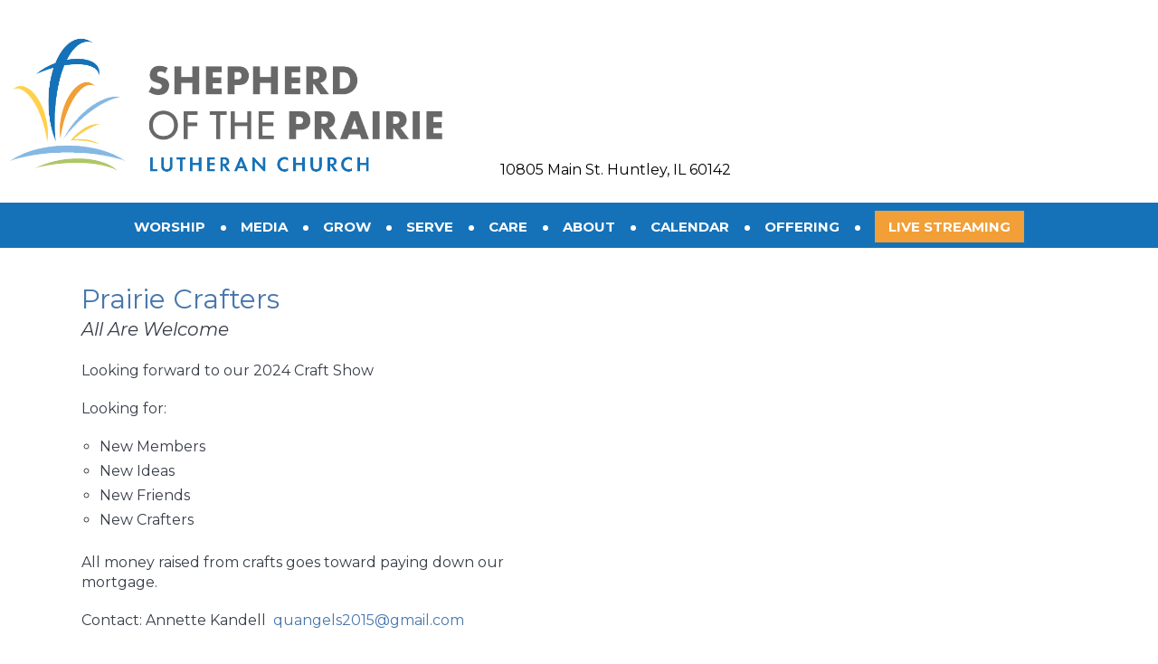

--- FILE ---
content_type: text/html; charset=UTF-8
request_url: https://www.shepherdoftheprairie.com/tag/mission-team/
body_size: 15313
content:
<!doctype html>
<html lang="en-US">
<head>
	<!-- Google tag (gtag.js) -->
    <script async src="https://www.googletagmanager.com/gtag/js?id=G-0Y6QYTN467"></script>
    <script>
      window.dataLayer = window.dataLayer || [];
      function gtag(){dataLayer.push(arguments);}
      gtag('js', new Date());
    
      gtag('config', 'G-0Y6QYTN467');
    </script>
    
	<meta charset="UTF-8">
	<meta name="viewport" content="width=device-width, initial-scale=1, maximum-scale=1, user-scalable=no">
	<meta name="SKYPE_TOOLBAR" content="SKYPE_TOOLBAR_PARSER_COMPATIBLE" />
	
	<meta name='robots' content='index, follow, max-image-preview:large, max-snippet:-1, max-video-preview:-1' />
	<style>img:is([sizes="auto" i], [sizes^="auto," i]) { contain-intrinsic-size: 3000px 1500px }</style>
	
	<!-- This site is optimized with the Yoast SEO plugin v25.5 - https://yoast.com/wordpress/plugins/seo/ -->
	<title>Mission Team Archives - Shepherd of the Prairie</title>
	<link rel="canonical" href="https://www.shepherdoftheprairie.com/tag/mission-team/" />
	<meta property="og:locale" content="en_US" />
	<meta property="og:type" content="article" />
	<meta property="og:title" content="Mission Team Archives - Shepherd of the Prairie" />
	<meta property="og:url" content="https://www.shepherdoftheprairie.com/tag/mission-team/" />
	<meta property="og:site_name" content="Shepherd of the Prairie" />
	<meta name="twitter:card" content="summary_large_image" />
	<script type="application/ld+json" class="yoast-schema-graph">{"@context":"https://schema.org","@graph":[{"@type":"CollectionPage","@id":"https://www.shepherdoftheprairie.com/tag/mission-team/","url":"https://www.shepherdoftheprairie.com/tag/mission-team/","name":"Mission Team Archives - Shepherd of the Prairie","isPartOf":{"@id":"http://www.shepherdoftheprairie.com/#website"},"breadcrumb":{"@id":"https://www.shepherdoftheprairie.com/tag/mission-team/#breadcrumb"},"inLanguage":"en-US"},{"@type":"BreadcrumbList","@id":"https://www.shepherdoftheprairie.com/tag/mission-team/#breadcrumb","itemListElement":[{"@type":"ListItem","position":1,"name":"Home","item":"http://www.shepherdoftheprairie.com/"},{"@type":"ListItem","position":2,"name":"Mission Team"}]},{"@type":"WebSite","@id":"http://www.shepherdoftheprairie.com/#website","url":"http://www.shepherdoftheprairie.com/","name":"Shepherd of the Prairie","description":"Lutheran Church","potentialAction":[{"@type":"SearchAction","target":{"@type":"EntryPoint","urlTemplate":"http://www.shepherdoftheprairie.com/?s={search_term_string}"},"query-input":{"@type":"PropertyValueSpecification","valueRequired":true,"valueName":"search_term_string"}}],"inLanguage":"en-US"}]}</script>
	<!-- / Yoast SEO plugin. -->


<link rel='dns-prefetch' href='//cdnjs.cloudflare.com' />
<link rel='dns-prefetch' href='//fonts.googleapis.com' />
<link rel="alternate" type="application/rss+xml" title="Shepherd of the Prairie &raquo; Feed" href="https://www.shepherdoftheprairie.com/feed/" />
<link rel="alternate" type="application/rss+xml" title="Shepherd of the Prairie &raquo; Comments Feed" href="https://www.shepherdoftheprairie.com/comments/feed/" />
<link rel="alternate" type="application/rss+xml" title="Shepherd of the Prairie &raquo; Mission Team Tag Feed" href="https://www.shepherdoftheprairie.com/tag/mission-team/feed/" />
<script>
window._wpemojiSettings = {"baseUrl":"https:\/\/s.w.org\/images\/core\/emoji\/16.0.1\/72x72\/","ext":".png","svgUrl":"https:\/\/s.w.org\/images\/core\/emoji\/16.0.1\/svg\/","svgExt":".svg","source":{"concatemoji":"https:\/\/www.shepherdoftheprairie.com\/wp-includes\/js\/wp-emoji-release.min.js?ver=6.8.3"}};
/*! This file is auto-generated */
!function(s,n){var o,i,e;function c(e){try{var t={supportTests:e,timestamp:(new Date).valueOf()};sessionStorage.setItem(o,JSON.stringify(t))}catch(e){}}function p(e,t,n){e.clearRect(0,0,e.canvas.width,e.canvas.height),e.fillText(t,0,0);var t=new Uint32Array(e.getImageData(0,0,e.canvas.width,e.canvas.height).data),a=(e.clearRect(0,0,e.canvas.width,e.canvas.height),e.fillText(n,0,0),new Uint32Array(e.getImageData(0,0,e.canvas.width,e.canvas.height).data));return t.every(function(e,t){return e===a[t]})}function u(e,t){e.clearRect(0,0,e.canvas.width,e.canvas.height),e.fillText(t,0,0);for(var n=e.getImageData(16,16,1,1),a=0;a<n.data.length;a++)if(0!==n.data[a])return!1;return!0}function f(e,t,n,a){switch(t){case"flag":return n(e,"\ud83c\udff3\ufe0f\u200d\u26a7\ufe0f","\ud83c\udff3\ufe0f\u200b\u26a7\ufe0f")?!1:!n(e,"\ud83c\udde8\ud83c\uddf6","\ud83c\udde8\u200b\ud83c\uddf6")&&!n(e,"\ud83c\udff4\udb40\udc67\udb40\udc62\udb40\udc65\udb40\udc6e\udb40\udc67\udb40\udc7f","\ud83c\udff4\u200b\udb40\udc67\u200b\udb40\udc62\u200b\udb40\udc65\u200b\udb40\udc6e\u200b\udb40\udc67\u200b\udb40\udc7f");case"emoji":return!a(e,"\ud83e\udedf")}return!1}function g(e,t,n,a){var r="undefined"!=typeof WorkerGlobalScope&&self instanceof WorkerGlobalScope?new OffscreenCanvas(300,150):s.createElement("canvas"),o=r.getContext("2d",{willReadFrequently:!0}),i=(o.textBaseline="top",o.font="600 32px Arial",{});return e.forEach(function(e){i[e]=t(o,e,n,a)}),i}function t(e){var t=s.createElement("script");t.src=e,t.defer=!0,s.head.appendChild(t)}"undefined"!=typeof Promise&&(o="wpEmojiSettingsSupports",i=["flag","emoji"],n.supports={everything:!0,everythingExceptFlag:!0},e=new Promise(function(e){s.addEventListener("DOMContentLoaded",e,{once:!0})}),new Promise(function(t){var n=function(){try{var e=JSON.parse(sessionStorage.getItem(o));if("object"==typeof e&&"number"==typeof e.timestamp&&(new Date).valueOf()<e.timestamp+604800&&"object"==typeof e.supportTests)return e.supportTests}catch(e){}return null}();if(!n){if("undefined"!=typeof Worker&&"undefined"!=typeof OffscreenCanvas&&"undefined"!=typeof URL&&URL.createObjectURL&&"undefined"!=typeof Blob)try{var e="postMessage("+g.toString()+"("+[JSON.stringify(i),f.toString(),p.toString(),u.toString()].join(",")+"));",a=new Blob([e],{type:"text/javascript"}),r=new Worker(URL.createObjectURL(a),{name:"wpTestEmojiSupports"});return void(r.onmessage=function(e){c(n=e.data),r.terminate(),t(n)})}catch(e){}c(n=g(i,f,p,u))}t(n)}).then(function(e){for(var t in e)n.supports[t]=e[t],n.supports.everything=n.supports.everything&&n.supports[t],"flag"!==t&&(n.supports.everythingExceptFlag=n.supports.everythingExceptFlag&&n.supports[t]);n.supports.everythingExceptFlag=n.supports.everythingExceptFlag&&!n.supports.flag,n.DOMReady=!1,n.readyCallback=function(){n.DOMReady=!0}}).then(function(){return e}).then(function(){var e;n.supports.everything||(n.readyCallback(),(e=n.source||{}).concatemoji?t(e.concatemoji):e.wpemoji&&e.twemoji&&(t(e.twemoji),t(e.wpemoji)))}))}((window,document),window._wpemojiSettings);
</script>
<style id='wp-emoji-styles-inline-css'>

	img.wp-smiley, img.emoji {
		display: inline !important;
		border: none !important;
		box-shadow: none !important;
		height: 1em !important;
		width: 1em !important;
		margin: 0 0.07em !important;
		vertical-align: -0.1em !important;
		background: none !important;
		padding: 0 !important;
	}
</style>
<link rel='stylesheet' id='wp-block-library-css' href='https://www.shepherdoftheprairie.com/wp-includes/css/dist/block-library/style.min.css?ver=6.8.3' media='all' />
<style id='classic-theme-styles-inline-css'>
/*! This file is auto-generated */
.wp-block-button__link{color:#fff;background-color:#32373c;border-radius:9999px;box-shadow:none;text-decoration:none;padding:calc(.667em + 2px) calc(1.333em + 2px);font-size:1.125em}.wp-block-file__button{background:#32373c;color:#fff;text-decoration:none}
</style>
<style id='global-styles-inline-css'>
:root{--wp--preset--aspect-ratio--square: 1;--wp--preset--aspect-ratio--4-3: 4/3;--wp--preset--aspect-ratio--3-4: 3/4;--wp--preset--aspect-ratio--3-2: 3/2;--wp--preset--aspect-ratio--2-3: 2/3;--wp--preset--aspect-ratio--16-9: 16/9;--wp--preset--aspect-ratio--9-16: 9/16;--wp--preset--color--black: #000000;--wp--preset--color--cyan-bluish-gray: #abb8c3;--wp--preset--color--white: #ffffff;--wp--preset--color--pale-pink: #f78da7;--wp--preset--color--vivid-red: #cf2e2e;--wp--preset--color--luminous-vivid-orange: #ff6900;--wp--preset--color--luminous-vivid-amber: #fcb900;--wp--preset--color--light-green-cyan: #7bdcb5;--wp--preset--color--vivid-green-cyan: #00d084;--wp--preset--color--pale-cyan-blue: #8ed1fc;--wp--preset--color--vivid-cyan-blue: #0693e3;--wp--preset--color--vivid-purple: #9b51e0;--wp--preset--gradient--vivid-cyan-blue-to-vivid-purple: linear-gradient(135deg,rgba(6,147,227,1) 0%,rgb(155,81,224) 100%);--wp--preset--gradient--light-green-cyan-to-vivid-green-cyan: linear-gradient(135deg,rgb(122,220,180) 0%,rgb(0,208,130) 100%);--wp--preset--gradient--luminous-vivid-amber-to-luminous-vivid-orange: linear-gradient(135deg,rgba(252,185,0,1) 0%,rgba(255,105,0,1) 100%);--wp--preset--gradient--luminous-vivid-orange-to-vivid-red: linear-gradient(135deg,rgba(255,105,0,1) 0%,rgb(207,46,46) 100%);--wp--preset--gradient--very-light-gray-to-cyan-bluish-gray: linear-gradient(135deg,rgb(238,238,238) 0%,rgb(169,184,195) 100%);--wp--preset--gradient--cool-to-warm-spectrum: linear-gradient(135deg,rgb(74,234,220) 0%,rgb(151,120,209) 20%,rgb(207,42,186) 40%,rgb(238,44,130) 60%,rgb(251,105,98) 80%,rgb(254,248,76) 100%);--wp--preset--gradient--blush-light-purple: linear-gradient(135deg,rgb(255,206,236) 0%,rgb(152,150,240) 100%);--wp--preset--gradient--blush-bordeaux: linear-gradient(135deg,rgb(254,205,165) 0%,rgb(254,45,45) 50%,rgb(107,0,62) 100%);--wp--preset--gradient--luminous-dusk: linear-gradient(135deg,rgb(255,203,112) 0%,rgb(199,81,192) 50%,rgb(65,88,208) 100%);--wp--preset--gradient--pale-ocean: linear-gradient(135deg,rgb(255,245,203) 0%,rgb(182,227,212) 50%,rgb(51,167,181) 100%);--wp--preset--gradient--electric-grass: linear-gradient(135deg,rgb(202,248,128) 0%,rgb(113,206,126) 100%);--wp--preset--gradient--midnight: linear-gradient(135deg,rgb(2,3,129) 0%,rgb(40,116,252) 100%);--wp--preset--font-size--small: 13px;--wp--preset--font-size--medium: 20px;--wp--preset--font-size--large: 36px;--wp--preset--font-size--x-large: 42px;--wp--preset--spacing--20: 0.44rem;--wp--preset--spacing--30: 0.67rem;--wp--preset--spacing--40: 1rem;--wp--preset--spacing--50: 1.5rem;--wp--preset--spacing--60: 2.25rem;--wp--preset--spacing--70: 3.38rem;--wp--preset--spacing--80: 5.06rem;--wp--preset--shadow--natural: 6px 6px 9px rgba(0, 0, 0, 0.2);--wp--preset--shadow--deep: 12px 12px 50px rgba(0, 0, 0, 0.4);--wp--preset--shadow--sharp: 6px 6px 0px rgba(0, 0, 0, 0.2);--wp--preset--shadow--outlined: 6px 6px 0px -3px rgba(255, 255, 255, 1), 6px 6px rgba(0, 0, 0, 1);--wp--preset--shadow--crisp: 6px 6px 0px rgba(0, 0, 0, 1);}:where(.is-layout-flex){gap: 0.5em;}:where(.is-layout-grid){gap: 0.5em;}body .is-layout-flex{display: flex;}.is-layout-flex{flex-wrap: wrap;align-items: center;}.is-layout-flex > :is(*, div){margin: 0;}body .is-layout-grid{display: grid;}.is-layout-grid > :is(*, div){margin: 0;}:where(.wp-block-columns.is-layout-flex){gap: 2em;}:where(.wp-block-columns.is-layout-grid){gap: 2em;}:where(.wp-block-post-template.is-layout-flex){gap: 1.25em;}:where(.wp-block-post-template.is-layout-grid){gap: 1.25em;}.has-black-color{color: var(--wp--preset--color--black) !important;}.has-cyan-bluish-gray-color{color: var(--wp--preset--color--cyan-bluish-gray) !important;}.has-white-color{color: var(--wp--preset--color--white) !important;}.has-pale-pink-color{color: var(--wp--preset--color--pale-pink) !important;}.has-vivid-red-color{color: var(--wp--preset--color--vivid-red) !important;}.has-luminous-vivid-orange-color{color: var(--wp--preset--color--luminous-vivid-orange) !important;}.has-luminous-vivid-amber-color{color: var(--wp--preset--color--luminous-vivid-amber) !important;}.has-light-green-cyan-color{color: var(--wp--preset--color--light-green-cyan) !important;}.has-vivid-green-cyan-color{color: var(--wp--preset--color--vivid-green-cyan) !important;}.has-pale-cyan-blue-color{color: var(--wp--preset--color--pale-cyan-blue) !important;}.has-vivid-cyan-blue-color{color: var(--wp--preset--color--vivid-cyan-blue) !important;}.has-vivid-purple-color{color: var(--wp--preset--color--vivid-purple) !important;}.has-black-background-color{background-color: var(--wp--preset--color--black) !important;}.has-cyan-bluish-gray-background-color{background-color: var(--wp--preset--color--cyan-bluish-gray) !important;}.has-white-background-color{background-color: var(--wp--preset--color--white) !important;}.has-pale-pink-background-color{background-color: var(--wp--preset--color--pale-pink) !important;}.has-vivid-red-background-color{background-color: var(--wp--preset--color--vivid-red) !important;}.has-luminous-vivid-orange-background-color{background-color: var(--wp--preset--color--luminous-vivid-orange) !important;}.has-luminous-vivid-amber-background-color{background-color: var(--wp--preset--color--luminous-vivid-amber) !important;}.has-light-green-cyan-background-color{background-color: var(--wp--preset--color--light-green-cyan) !important;}.has-vivid-green-cyan-background-color{background-color: var(--wp--preset--color--vivid-green-cyan) !important;}.has-pale-cyan-blue-background-color{background-color: var(--wp--preset--color--pale-cyan-blue) !important;}.has-vivid-cyan-blue-background-color{background-color: var(--wp--preset--color--vivid-cyan-blue) !important;}.has-vivid-purple-background-color{background-color: var(--wp--preset--color--vivid-purple) !important;}.has-black-border-color{border-color: var(--wp--preset--color--black) !important;}.has-cyan-bluish-gray-border-color{border-color: var(--wp--preset--color--cyan-bluish-gray) !important;}.has-white-border-color{border-color: var(--wp--preset--color--white) !important;}.has-pale-pink-border-color{border-color: var(--wp--preset--color--pale-pink) !important;}.has-vivid-red-border-color{border-color: var(--wp--preset--color--vivid-red) !important;}.has-luminous-vivid-orange-border-color{border-color: var(--wp--preset--color--luminous-vivid-orange) !important;}.has-luminous-vivid-amber-border-color{border-color: var(--wp--preset--color--luminous-vivid-amber) !important;}.has-light-green-cyan-border-color{border-color: var(--wp--preset--color--light-green-cyan) !important;}.has-vivid-green-cyan-border-color{border-color: var(--wp--preset--color--vivid-green-cyan) !important;}.has-pale-cyan-blue-border-color{border-color: var(--wp--preset--color--pale-cyan-blue) !important;}.has-vivid-cyan-blue-border-color{border-color: var(--wp--preset--color--vivid-cyan-blue) !important;}.has-vivid-purple-border-color{border-color: var(--wp--preset--color--vivid-purple) !important;}.has-vivid-cyan-blue-to-vivid-purple-gradient-background{background: var(--wp--preset--gradient--vivid-cyan-blue-to-vivid-purple) !important;}.has-light-green-cyan-to-vivid-green-cyan-gradient-background{background: var(--wp--preset--gradient--light-green-cyan-to-vivid-green-cyan) !important;}.has-luminous-vivid-amber-to-luminous-vivid-orange-gradient-background{background: var(--wp--preset--gradient--luminous-vivid-amber-to-luminous-vivid-orange) !important;}.has-luminous-vivid-orange-to-vivid-red-gradient-background{background: var(--wp--preset--gradient--luminous-vivid-orange-to-vivid-red) !important;}.has-very-light-gray-to-cyan-bluish-gray-gradient-background{background: var(--wp--preset--gradient--very-light-gray-to-cyan-bluish-gray) !important;}.has-cool-to-warm-spectrum-gradient-background{background: var(--wp--preset--gradient--cool-to-warm-spectrum) !important;}.has-blush-light-purple-gradient-background{background: var(--wp--preset--gradient--blush-light-purple) !important;}.has-blush-bordeaux-gradient-background{background: var(--wp--preset--gradient--blush-bordeaux) !important;}.has-luminous-dusk-gradient-background{background: var(--wp--preset--gradient--luminous-dusk) !important;}.has-pale-ocean-gradient-background{background: var(--wp--preset--gradient--pale-ocean) !important;}.has-electric-grass-gradient-background{background: var(--wp--preset--gradient--electric-grass) !important;}.has-midnight-gradient-background{background: var(--wp--preset--gradient--midnight) !important;}.has-small-font-size{font-size: var(--wp--preset--font-size--small) !important;}.has-medium-font-size{font-size: var(--wp--preset--font-size--medium) !important;}.has-large-font-size{font-size: var(--wp--preset--font-size--large) !important;}.has-x-large-font-size{font-size: var(--wp--preset--font-size--x-large) !important;}
:where(.wp-block-post-template.is-layout-flex){gap: 1.25em;}:where(.wp-block-post-template.is-layout-grid){gap: 1.25em;}
:where(.wp-block-columns.is-layout-flex){gap: 2em;}:where(.wp-block-columns.is-layout-grid){gap: 2em;}
:root :where(.wp-block-pullquote){font-size: 1.5em;line-height: 1.6;}
</style>
<link rel='stylesheet' id='contact-form-7-css' href='https://www.shepherdoftheprairie.com/wp-content/plugins/contact-form-7/includes/css/styles.css?ver=6.1' media='all' />
<style id='contact-form-7-inline-css'>
.wpcf7 .wpcf7-recaptcha iframe {margin-bottom: 0;}.wpcf7 .wpcf7-recaptcha[data-align="center"] > div {margin: 0 auto;}.wpcf7 .wpcf7-recaptcha[data-align="right"] > div {margin: 0 0 0 auto;}
</style>
<link rel='stylesheet' id='DOPTG_JScrollPaneStyle-css' href='https://www.shepherdoftheprairie.com/wp-content/plugins/doptg/libraries/gui/css/jquery.jscrollpane.css?ver=6.8.3' media='all' />
<link rel='stylesheet' id='DOPTG_ThumbnailGalleryStyle-css' href='https://www.shepherdoftheprairie.com/wp-content/plugins/doptg/assets/gui/css/jquery.dop.ThumbnailGallery.css?ver=6.8.3' media='all' />
<link rel='stylesheet' id='wppa_style-css' href='https://www.shepherdoftheprairie.com/wp-content/plugins/wp-photo-album-plus/wppa-style.css?ver=250723-162037' media='all' />
<style id='wppa_style-inline-css'>

.wppa-box {	border-style: solid; border-width:1px;border-radius:6px; -moz-border-radius:6px;margin-bottom:8px;background-color:#eeeeee;border-color:#cccccc; }
.wppa-mini-box { border-style: solid; border-width:1px;border-radius:2px;border-color:#cccccc; }
.wppa-cover-box {  }
.wppa-cover-text-frame {  }
.wppa-box-text {  }
.wppa-box-text, .wppa-box-text-nocolor { font-weight:normal; }
.wppa-thumb-text { font-weight:normal; }
.wppa-nav-text { font-weight:normal; }
.wppa-img { background-color:#eeeeee; }
.wppa-title { font-weight:bold; }
.wppa-fulldesc { font-weight:normal; }
.wppa-fulltitle { font-weight:normal; }
</style>
<link rel='stylesheet' id='shepherdoftheprairie-slick-css' href='https://www.shepherdoftheprairie.com/wp-content/themes/shepherdoftheprairie/assets/css/slick.css?ver=1.0.0' media='all' />
<link rel='stylesheet' id='shepherdoftheprairie-slick-theme-css' href='https://www.shepherdoftheprairie.com/wp-content/themes/shepherdoftheprairie/assets/css/slick-theme.css?ver=1.0.0' media='all' />
<link rel='stylesheet' id='shepherdoftheprairie-style-css' href='https://www.shepherdoftheprairie.com/wp-content/themes/shepherdoftheprairie/style.css?ver=1.0.0' media='all' />
<link rel='stylesheet' id='shepherdoftheprairie-responsive-css' href='https://www.shepherdoftheprairie.com/wp-content/themes/shepherdoftheprairie/assets/css/responsive.css?ver=1.0.0' media='all' />
<link rel='stylesheet' id='shepherdoftheprairie-fonts-css' href='https://www.shepherdoftheprairie.com/wp-content/themes/shepherdoftheprairie/assets/fonts/fonts.css?ver=1.0.0' media='all' />
<link rel='stylesheet' id='shepherdoftheprairie-fancybox-css' href='https://cdnjs.cloudflare.com/ajax/libs/fancybox/3.5.7/jquery.fancybox.min.css?ver=1.0.0' media='all' />
<link rel='stylesheet' id='shepherdoftheprairie-googleapis-css' href='https://fonts.googleapis.com/css2?family=Montserrat%3Aital%2Cwght%400%2C100%3B0%2C200%3B0%2C300%3B0%2C400%3B0%2C500%3B0%2C600%3B0%2C700%3B0%2C800%3B0%2C900%3B1%2C100%3B1%2C200%3B1%2C300%3B1%2C400%3B1%2C500%3B1%2C600%3B1%2C700%3B1%2C800%3B1%2C900&#038;display=swap&#038;ver=6.8.3' media='all' />
<link rel='stylesheet' id='tablepress-default-css' href='https://www.shepherdoftheprairie.com/wp-content/plugins/tablepress/css/build/default.css?ver=3.1.3' media='all' />
<script src="https://www.shepherdoftheprairie.com/wp-includes/js/dist/hooks.min.js?ver=4d63a3d491d11ffd8ac6" id="wp-hooks-js"></script>
<script src="https://www.shepherdoftheprairie.com/wp-includes/js/dist/i18n.min.js?ver=5e580eb46a90c2b997e6" id="wp-i18n-js"></script>
<script id="wp-i18n-js-after">
wp.i18n.setLocaleData( { 'text direction\u0004ltr': [ 'ltr' ] } );
</script>
<script src="https://www.shepherdoftheprairie.com/wp-content/plugins/wp-photo-album-plus/js/wppa-decls.js?ver=250723-162037" id="wppa-decls-js"></script>
<script src="https://www.shepherdoftheprairie.com/wp-includes/js/jquery/jquery.min.js?ver=3.7.1" id="jquery-core-js"></script>
<script src="https://www.shepherdoftheprairie.com/wp-includes/js/jquery/jquery-migrate.min.js?ver=3.4.1" id="jquery-migrate-js"></script>
<script src="https://www.shepherdoftheprairie.com/wp-includes/js/jquery/jquery.form.min.js?ver=4.3.0" id="jquery-form-js"></script>
<script src="https://www.shepherdoftheprairie.com/wp-includes/js/imagesloaded.min.js?ver=5.0.0" id="imagesloaded-js"></script>
<script src="https://www.shepherdoftheprairie.com/wp-includes/js/masonry.min.js?ver=4.2.2" id="masonry-js"></script>
<script src="https://www.shepherdoftheprairie.com/wp-includes/js/jquery/jquery.masonry.min.js?ver=3.1.2b" id="jquery-masonry-js"></script>
<script src="https://www.shepherdoftheprairie.com/wp-includes/js/jquery/ui/core.min.js?ver=1.13.3" id="jquery-ui-core-js"></script>
<script src="https://www.shepherdoftheprairie.com/wp-includes/js/jquery/ui/mouse.min.js?ver=1.13.3" id="jquery-ui-mouse-js"></script>
<script src="https://www.shepherdoftheprairie.com/wp-includes/js/jquery/ui/resizable.min.js?ver=1.13.3" id="jquery-ui-resizable-js"></script>
<script src="https://www.shepherdoftheprairie.com/wp-includes/js/jquery/ui/draggable.min.js?ver=1.13.3" id="jquery-ui-draggable-js"></script>
<script src="https://www.shepherdoftheprairie.com/wp-includes/js/jquery/ui/controlgroup.min.js?ver=1.13.3" id="jquery-ui-controlgroup-js"></script>
<script src="https://www.shepherdoftheprairie.com/wp-includes/js/jquery/ui/checkboxradio.min.js?ver=1.13.3" id="jquery-ui-checkboxradio-js"></script>
<script src="https://www.shepherdoftheprairie.com/wp-includes/js/jquery/ui/button.min.js?ver=1.13.3" id="jquery-ui-button-js"></script>
<script src="https://www.shepherdoftheprairie.com/wp-includes/js/jquery/ui/dialog.min.js?ver=1.13.3" id="jquery-ui-dialog-js"></script>
<script id="wppa-all-js-extra">
var wppaObj = {"restUrl":"https:\/\/www.shepherdoftheprairie.com\/wp-json\/","restNonce":"4a79bf33cb"};
</script>
<script src="https://www.shepherdoftheprairie.com/wp-content/plugins/wp-photo-album-plus/js/wppa-all.js?ver=250723-162037" id="wppa-all-js"></script>
<script src="https://www.shepherdoftheprairie.com/wp-content/plugins/wp-photo-album-plus/vendor/jquery-easing/jquery.easing.min.js?ver=9.0.09.003" id="nicescrollr-easing-min-js-js"></script>
<script src="//www.shepherdoftheprairie.com/wp-content/plugins/revslider/sr6/assets/js/rbtools.min.js?ver=6.7.16" async id="tp-tools-js"></script>
<script src="//www.shepherdoftheprairie.com/wp-content/plugins/revslider/sr6/assets/js/rs6.min.js?ver=6.7.16" async id="revmin-js"></script>
<link rel="https://api.w.org/" href="https://www.shepherdoftheprairie.com/wp-json/" /><link rel="alternate" title="JSON" type="application/json" href="https://www.shepherdoftheprairie.com/wp-json/wp/v2/tags/19" /><link rel="EditURI" type="application/rsd+xml" title="RSD" href="https://www.shepherdoftheprairie.com/xmlrpc.php?rsd" />
<script>
	function expand(param) {
		param.style.display = (param.style.display == "none") ? "block" : "none";
	}
	function read_toggle(id, more, less) {
		el = document.getElementById("readlink" + id);
		el.innerHTML = (el.innerHTML == more) ? less : more;
		expand(document.getElementById("read" + id));
	}
	</script><link rel="preconnect" href="https://fonts.googleapis.com"><link rel="preconnect" href="https://fonts.gstatic.com" crossorigin><meta name="generator" content="Powered by Slider Revolution 6.7.16 - responsive, Mobile-Friendly Slider Plugin for WordPress with comfortable drag and drop interface." />
<link rel="icon" href="https://www.shepherdoftheprairie.com/wp-content/uploads/2022/07/favicon-150x150.png" sizes="32x32" />
<link rel="icon" href="https://www.shepherdoftheprairie.com/wp-content/uploads/2022/07/favicon.png" sizes="192x192" />
<link rel="apple-touch-icon" href="https://www.shepherdoftheprairie.com/wp-content/uploads/2022/07/favicon.png" />
<meta name="msapplication-TileImage" content="https://www.shepherdoftheprairie.com/wp-content/uploads/2022/07/favicon.png" />
<style type="text/css">

*[id^='readlink'] {
 font-weight: normal;
 color: #000000;
 background: #ffffff;
 padding: 0px;
 border-bottom: 1px solid #000000;
 -webkit-box-shadow: none !important;
 box-shadow: none !important;
 -webkit-transition: none !important;
}

*[id^='readlink']:hover {
 font-weight: normal;
 color: #191919;
 padding: 0px;
 border-bottom: 1px solid #000000;
}

*[id^='readlink']:focus {
 outline: none;
 color: #000000;
}

</style>
<script>function setREVStartSize(e){
			//window.requestAnimationFrame(function() {
				window.RSIW = window.RSIW===undefined ? window.innerWidth : window.RSIW;
				window.RSIH = window.RSIH===undefined ? window.innerHeight : window.RSIH;
				try {
					var pw = document.getElementById(e.c).parentNode.offsetWidth,
						newh;
					pw = pw===0 || isNaN(pw) || (e.l=="fullwidth" || e.layout=="fullwidth") ? window.RSIW : pw;
					e.tabw = e.tabw===undefined ? 0 : parseInt(e.tabw);
					e.thumbw = e.thumbw===undefined ? 0 : parseInt(e.thumbw);
					e.tabh = e.tabh===undefined ? 0 : parseInt(e.tabh);
					e.thumbh = e.thumbh===undefined ? 0 : parseInt(e.thumbh);
					e.tabhide = e.tabhide===undefined ? 0 : parseInt(e.tabhide);
					e.thumbhide = e.thumbhide===undefined ? 0 : parseInt(e.thumbhide);
					e.mh = e.mh===undefined || e.mh=="" || e.mh==="auto" ? 0 : parseInt(e.mh,0);
					if(e.layout==="fullscreen" || e.l==="fullscreen")
						newh = Math.max(e.mh,window.RSIH);
					else{
						e.gw = Array.isArray(e.gw) ? e.gw : [e.gw];
						for (var i in e.rl) if (e.gw[i]===undefined || e.gw[i]===0) e.gw[i] = e.gw[i-1];
						e.gh = e.el===undefined || e.el==="" || (Array.isArray(e.el) && e.el.length==0)? e.gh : e.el;
						e.gh = Array.isArray(e.gh) ? e.gh : [e.gh];
						for (var i in e.rl) if (e.gh[i]===undefined || e.gh[i]===0) e.gh[i] = e.gh[i-1];
											
						var nl = new Array(e.rl.length),
							ix = 0,
							sl;
						e.tabw = e.tabhide>=pw ? 0 : e.tabw;
						e.thumbw = e.thumbhide>=pw ? 0 : e.thumbw;
						e.tabh = e.tabhide>=pw ? 0 : e.tabh;
						e.thumbh = e.thumbhide>=pw ? 0 : e.thumbh;
						for (var i in e.rl) nl[i] = e.rl[i]<window.RSIW ? 0 : e.rl[i];
						sl = nl[0];
						for (var i in nl) if (sl>nl[i] && nl[i]>0) { sl = nl[i]; ix=i;}
						var m = pw>(e.gw[ix]+e.tabw+e.thumbw) ? 1 : (pw-(e.tabw+e.thumbw)) / (e.gw[ix]);
						newh =  (e.gh[ix] * m) + (e.tabh + e.thumbh);
					}
					var el = document.getElementById(e.c);
					if (el!==null && el) el.style.height = newh+"px";
					el = document.getElementById(e.c+"_wrapper");
					if (el!==null && el) {
						el.style.height = newh+"px";
						el.style.display = "block";
					}
				} catch(e){
					console.log("Failure at Presize of Slider:" + e)
				}
			//});
		  };</script>
</head>

<body class="archive tag tag-mission-team tag-19 wp-theme-shepherdoftheprairie hfeed">
<div id="wrapper">
	
    <!-- header part --> 
    <!-- start -->
    <header class="main-header">
        <div class="header-top">
        	<div class="container cf">
        			                <a href="https://www.shepherdoftheprairie.com" class="logo">
	                    <figure>
	                        <img src="https://www.shepherdoftheprairie.com/wp-content/uploads/2022/07/logo.png" alt="site logo">
	                    </figure>
	                </a>
	                                            	<div class="header-tag">10805 Main St. Huntley, IL 60142</div>
                                <!-- mobile menu btn part -->
                <!-- start -->
                <div class="mb-toggled mb-closed">
                  <div class="mb-button">
                     <span>&nbsp;</span>
                     <span>&nbsp;</span>
                     <span>&nbsp;</span>
                  </div>
                </div>
                <!-- end -->
            </div>
        </div>
        <div class="header-mid">
            <div class="container">
                <div class="navigation cf">
                    <nav>
                        <div class="menu-primary-menu-container"><ul id="menu-primary-menu" class="menu"><li id="menu-item-697" class="menu-item menu-item-type-post_type menu-item-object-page menu-item-697"><a href="https://www.shepherdoftheprairie.com/worship/">Worship</a></li>
<li id="menu-item-703" class="menu-item menu-item-type-post_type menu-item-object-page menu-item-703"><a href="https://www.shepherdoftheprairie.com/media/">Media</a></li>
<li id="menu-item-330" class="menu-item menu-item-type-custom menu-item-object-custom menu-item-has-children menu-item-330"><a>GROW</a>
<ul class="sub-menu">
	<li id="menu-item-3608" class="menu-item menu-item-type-custom menu-item-object-custom menu-item-has-children menu-item-3608"><a href="http://www.shepherdoftheprairie.com/children-youth-and-family/">Children &#038; Family (PreK &#8211; 5th Grade)</a>
	<ul class="sub-menu">
		<li id="menu-item-621" class="menu-item menu-item-type-custom menu-item-object-custom menu-item-621"><a target="_blank" href="http://www.shepherdoftheprairie.com/wp-content/uploads/2024/02/02212024_Little-Lambs-Preschool.pdf">Little Lambs Preschool (Age 2 &#8211; 5)</a></li>
		<li id="menu-item-624" class="menu-item menu-item-type-post_type menu-item-object-page menu-item-624"><a href="https://www.shepherdoftheprairie.com/sundayschool/">Sunday Morning Kids Connect (Age 3 &#8211; 5th grade)</a></li>
		<li id="menu-item-1000" class="menu-item menu-item-type-post_type menu-item-object-page menu-item-1000"><a href="https://www.shepherdoftheprairie.com/adventure-club-4th-5th-grade/">Adventure Club (4th &#038; 5th Grade)</a></li>
		<li id="menu-item-623" class="menu-item menu-item-type-post_type menu-item-object-page menu-item-623"><a href="https://www.shepherdoftheprairie.com/first-communion-registration/">First Communion (5th grade)</a></li>
		<li id="menu-item-622" class="menu-item menu-item-type-post_type menu-item-object-page menu-item-622"><a href="https://www.shepherdoftheprairie.com/vacation-bible-school-vbs/">Vacation Bible School (VBS) 2025</a></li>
	</ul>
</li>
	<li id="menu-item-3609" class="menu-item menu-item-type-custom menu-item-object-custom menu-item-has-children menu-item-3609"><a href="http://www.shepherdoftheprairie.com/children-youth-and-family/">Youth &#038; Family (6th &#8211; 12th Grade)</a>
	<ul class="sub-menu">
		<li id="menu-item-619" class="menu-item menu-item-type-post_type menu-item-object-page menu-item-has-children menu-item-619"><a href="https://www.shepherdoftheprairie.com/confirmation/">Confirmation (6th – 8th grade)</a>
		<ul class="sub-menu">
			<li id="menu-item-8268" class="menu-item menu-item-type-custom menu-item-object-custom menu-item-8268"><a href="https://shepherdoftheprairie.churchcenter.com/registrations/events/2452513">Confirmation Registration</a></li>
		</ul>
</li>
		<li id="menu-item-620" class="menu-item menu-item-type-post_type menu-item-object-page menu-item-620"><a href="https://www.shepherdoftheprairie.com/high-school/">High School Youth Group</a></li>
	</ul>
</li>
	<li id="menu-item-617" class="menu-item menu-item-type-post_type menu-item-object-page menu-item-has-children menu-item-617"><a href="https://www.shepherdoftheprairie.com/adult-education/">Adults</a>
	<ul class="sub-menu">
		<li id="menu-item-3909" class="menu-item menu-item-type-custom menu-item-object-custom menu-item-3909"><a href="https://shepherdoftheprairie.churchcenter.com/registrations/events/1916879">Adult Bible Study with Pastor Mark</a></li>
		<li id="menu-item-684" class="menu-item menu-item-type-post_type menu-item-object-page menu-item-684"><a href="https://www.shepherdoftheprairie.com/the-7s-discipleship-groups/">Small Groups</a></li>
	</ul>
</li>
	<li id="menu-item-616" class="menu-item menu-item-type-post_type menu-item-object-page menu-item-616"><a href="https://www.shepherdoftheprairie.com/connect-with-us/">Connect with Us</a></li>
	<li id="menu-item-1154" class="menu-item menu-item-type-custom menu-item-object-custom menu-item-1154"><a target="_blank" href="https://shepherdoftheprairie.churchcenter.com/registrations/events">All Events &#038; Registrations</a></li>
</ul>
</li>
<li id="menu-item-331" class="menu-item menu-item-type-custom menu-item-object-custom menu-item-has-children menu-item-331"><a>SERVE</a>
<ul class="sub-menu">
	<li id="menu-item-3621" class="menu-item menu-item-type-custom menu-item-object-custom menu-item-3621"><a href="http://www.shepherdoftheprairie.com/administrative-support/">Administrative Support</a></li>
	<li id="menu-item-3620" class="menu-item menu-item-type-custom menu-item-object-custom menu-item-3620"><a href="http://www.shepherdoftheprairie.com/audio-visual/">Audio / Visual</a></li>
	<li id="menu-item-3611" class="menu-item menu-item-type-custom menu-item-object-custom menu-item-3611"><a href="http://www.shepherdoftheprairie.com/children-youth-and-family/">Children, Youth &#038; Family</a></li>
	<li id="menu-item-3610" class="menu-item menu-item-type-custom menu-item-object-custom menu-item-3610"><a href="http://www.shepherdoftheprairie.com/community-outreach/">Community Outreach</a></li>
	<li id="menu-item-3618" class="menu-item menu-item-type-custom menu-item-object-custom menu-item-3618"><a href="http://www.shepherdoftheprairie.com/fellowship/">Fellowship</a></li>
	<li id="menu-item-3622" class="menu-item menu-item-type-custom menu-item-object-custom menu-item-3622"><a href="http://www.shepherdoftheprairie.com/finance/">Finance</a></li>
	<li id="menu-item-3612" class="menu-item menu-item-type-custom menu-item-object-custom menu-item-3612"><a href="http://www.shepherdoftheprairie.com/mission/">Mission</a></li>
	<li id="menu-item-3617" class="menu-item menu-item-type-custom menu-item-object-custom menu-item-3617"><a href="http://www.shepherdoftheprairie.com/music/">Music</a></li>
	<li id="menu-item-3619" class="menu-item menu-item-type-custom menu-item-object-custom menu-item-3619"><a href="http://www.shepherdoftheprairie.com/property/">Property</a></li>
	<li id="menu-item-3623" class="menu-item menu-item-type-custom menu-item-object-custom menu-item-3623"><a href="http://www.shepherdoftheprairie.com/stewardship/">Stewardship</a></li>
	<li id="menu-item-3614" class="menu-item menu-item-type-custom menu-item-object-custom menu-item-has-children menu-item-3614"><a href="http://www.shepherdoftheprairie.com/worship-2/">Worship</a>
	<ul class="sub-menu">
		<li id="menu-item-3616" class="menu-item menu-item-type-custom menu-item-object-custom menu-item-3616"><a href="https://www.youtube.com/watch?v=-aX2N6_PH8M&#038;ab_channel=SHEPHERDOFTHEPRAIRIELUTHERANCHURCH">Assisting Minister Training</a></li>
		<li id="menu-item-3198" class="menu-item menu-item-type-custom menu-item-object-custom menu-item-3198"><a target="_blank" href="https://www.youtube.com/watch?v=LGNz1G7Z7Jo&#038;ab_channel=SHEPHERDOFTHEPRAIRIELUTHERANCHURCH">Communion Assistant Training</a></li>
		<li id="menu-item-626" class="menu-item menu-item-type-post_type menu-item-object-page menu-item-has-children menu-item-626"><a href="https://www.shepherdoftheprairie.com/ministry-engagement/">Ministry Engagement</a>
		<ul class="sub-menu">
			<li id="menu-item-2386" class="menu-item menu-item-type-custom menu-item-object-custom menu-item-2386"><a target="_blank" href="https://shepherdoftheprairie.churchcenter.com/people/forms/551150">Ministry Engagment Form</a></li>
			<li id="menu-item-6776" class="menu-item menu-item-type-custom menu-item-object-custom menu-item-6776"><a href="https://www.elca.org/Our-Work/Congregations-and-Synods/Faith-Practices/Spiritual-Renewal/Assessment-Tools">ELCA Spiritual Gifts Assessment</a></li>
			<li id="menu-item-3625" class="menu-item menu-item-type-custom menu-item-object-custom menu-item-3625"><a href="http://www.shepherdoftheprairie.com/see-week/">SEE Week</a></li>
		</ul>
</li>
		<li id="menu-item-3199" class="menu-item menu-item-type-custom menu-item-object-custom menu-item-3199"><a target="_blank" href="https://www.youtube.com/watch?v=khwmdECuRwg&#038;ab_channel=SHEPHERDOFTHEPRAIRIELUTHERANCHURCH">Scripture Reader Training</a></li>
	</ul>
</li>
	<li id="menu-item-1153" class="menu-item menu-item-type-custom menu-item-object-custom menu-item-1153"><a target="_blank" href="https://shepherdoftheprairie.churchcenter.com/registrations/events">All Events &#038; Registrations</a></li>
</ul>
</li>
<li id="menu-item-333" class="menu-item menu-item-type-custom menu-item-object-custom menu-item-has-children menu-item-333"><a>CARE</a>
<ul class="sub-menu">
	<li id="menu-item-1238" class="menu-item menu-item-type-custom menu-item-object-custom menu-item-1238"><a target="_blank" href="https://www.cognitoforms.com/ShepherdOfThePrairieLutheranChurch/prayerrequest">Prayer Request Form</a></li>
	<li id="menu-item-625" class="menu-item menu-item-type-post_type menu-item-object-page menu-item-625"><a href="https://www.shepherdoftheprairie.com/grief-journey-group/">Grief Journey Group</a></li>
	<li id="menu-item-1003" class="menu-item menu-item-type-post_type menu-item-object-page menu-item-has-children menu-item-1003"><a href="https://www.shepherdoftheprairie.com/barnabas-caregiving-ministry/">Barnabas Ministry</a>
	<ul class="sub-menu">
		<li id="menu-item-1157" class="menu-item menu-item-type-custom menu-item-object-custom menu-item-1157"><a target="_blank" href="https://shepherdoftheprairie.churchcenter.com/people/forms/469320">Barnabas Care Note</a></li>
	</ul>
</li>
</ul>
</li>
<li id="menu-item-857" class="menu-item menu-item-type-custom menu-item-object-custom menu-item-has-children menu-item-857"><a>About</a>
<ul class="sub-menu">
	<li id="menu-item-635" class="menu-item menu-item-type-post_type menu-item-object-page menu-item-635"><a href="https://www.shepherdoftheprairie.com/your-first-visit/">Your First Visit</a></li>
	<li id="menu-item-632" class="menu-item menu-item-type-post_type menu-item-object-page menu-item-632"><a href="https://www.shepherdoftheprairie.com/our-beliefs/">Our Beliefs</a></li>
	<li id="menu-item-633" class="menu-item menu-item-type-post_type menu-item-object-page menu-item-has-children menu-item-633"><a href="https://www.shepherdoftheprairie.com/becoming-a-member/">Membership</a>
	<ul class="sub-menu">
		<li id="menu-item-1188" class="menu-item menu-item-type-custom menu-item-object-custom menu-item-1188"><a target="_blank" href="https://shepherdoftheprairie.churchcenter.com/people/forms/739478">New Member Information Form</a></li>
	</ul>
</li>
	<li id="menu-item-636" class="menu-item menu-item-type-post_type menu-item-object-page menu-item-636"><a href="https://www.shepherdoftheprairie.com/staff-and-council/">SOTP – Staff &#038; Council</a></li>
	<li id="menu-item-2435" class="menu-item menu-item-type-custom menu-item-object-custom menu-item-2435"><a href="https://shepherdoftheprairie.churchcenter.com/registrations/events/category/68564">Artist Series</a></li>
	<li id="menu-item-1353" class="menu-item menu-item-type-custom menu-item-object-custom menu-item-has-children menu-item-1353"><a target="_blank" href="https://shepherdoftheprairie.churchcenter.com/">Church Center and Forms</a>
	<ul class="sub-menu">
		<li id="menu-item-1979" class="menu-item menu-item-type-custom menu-item-object-custom menu-item-1979"><a target="_blank" href="https://shepherdoftheprairie.churchcenter.com/people/forms/641732">Facility, Registration &#038; Communication Form</a></li>
	</ul>
</li>
	<li id="menu-item-3548" class="menu-item menu-item-type-custom menu-item-object-custom menu-item-3548"><a href="https://team.europeansports.com/clubs/sotp?category=Apparel">Apparel Store</a></li>
	<li id="menu-item-3387" class="menu-item menu-item-type-custom menu-item-object-custom menu-item-3387"><a target="_blank" href="https://www.youtube.com/watch?v=TRh62UHkXIc&#038;ab_channel=SHEPHERDOFTHEPRAIRIELUTHERANCHURCH">T-Coil Broadcasting</a></li>
	<li id="menu-item-700" class="menu-item menu-item-type-post_type menu-item-object-page menu-item-700"><a href="https://www.shepherdoftheprairie.com/document-archive/">Document Archive</a></li>
	<li id="menu-item-1356" class="menu-item menu-item-type-custom menu-item-object-custom menu-item-1356"><a target="_blank" href="http://www.shepherdoftheprairie.com/wp-content/uploads/2025/06/MAP-PRIMARY-AND-VBS-LETTER-SIZED-PAPER-1.png">Facility Map</a></li>
	<li id="menu-item-638" class="menu-item menu-item-type-post_type menu-item-object-page menu-item-638"><a href="https://www.shepherdoftheprairie.com/contact-us/">Contact Us</a></li>
</ul>
</li>
<li id="menu-item-1089" class="menu-item menu-item-type-custom menu-item-object-custom menu-item-has-children menu-item-1089"><a>CALENDAR</a>
<ul class="sub-menu">
	<li id="menu-item-9306" class="menu-item menu-item-type-custom menu-item-object-custom menu-item-9306"><a href="https://shepherdoftheprairie.churchcenter.com/registrations/events/category/88577">Upcoming Events</a></li>
	<li id="menu-item-997" class="menu-item menu-item-type-custom menu-item-object-custom menu-item-997"><a target="_blank" href="https://shepherdoftheprairie.churchcenter.com/registrations/events">Events &#038; Registrations</a></li>
	<li id="menu-item-7720" class="menu-item menu-item-type-custom menu-item-object-custom menu-item-7720"><a href="https://shepherdoftheprairie.churchcenter.com/people/forms/641732">Schedule a Room</a></li>
	<li id="menu-item-372" class="menu-item menu-item-type-post_type menu-item-object-page menu-item-372"><a target="_blank" href="https://www.shepherdoftheprairie.com/church-calendar/">Daily Calendar</a></li>
	<li id="menu-item-1519" class="menu-item menu-item-type-custom menu-item-object-custom menu-item-1519"><a target="_blank" href="https://shepherdoftheprairie.churchcenter.com/calendar?view=month">Monthly Calendar</a></li>
	<li id="menu-item-1355" class="menu-item menu-item-type-custom menu-item-object-custom menu-item-1355"><a href="http://www.shepherdoftheprairie.com/wp-content/uploads/2022/11/Facility-Map.png">Facility Map</a></li>
</ul>
</li>
<li id="menu-item-1088" class="menu-item menu-item-type-custom menu-item-object-custom menu-item-has-children menu-item-1088"><a>OFFERING</a>
<ul class="sub-menu">
	<li id="menu-item-990" class="menu-item menu-item-type-custom menu-item-object-custom menu-item-990"><a target="_blank" href="https://www.cognitoforms.com/ShepherdOfThePrairieLutheranChurch/SOTPEstimateOfGiving2026">Estimate of Giving</a></li>
	<li id="menu-item-335" class="menu-item menu-item-type-custom menu-item-object-custom menu-item-335"><a target="_blank" href="https://secure.myvanco.com/L-YZZH/home">Give Online</a></li>
	<li id="menu-item-10473" class="menu-item menu-item-type-custom menu-item-object-custom menu-item-10473"><a href="https://shepherdoftheprairie.churchcenter.com/people/forms/934345">Email us regarding giving</a></li>
</ul>
</li>
<li id="menu-item-592" class="live_stream menu-item menu-item-type-post_type menu-item-object-page menu-item-592"><a href="https://www.shepherdoftheprairie.com/live-streaming/">Live Streaming</a></li>
</ul></div>                    </nav>
                </div>    
            </div>
        </div>
        
        <!-- Mobile menu part --> 
        <!-- start -->
        
            <div id="mobile-menu">
                <a href="javascript:void(0)" class="menu-trigger">
                    <span>
                       <!-- trigger button -->
                    </span>
                </a>
                <div class="navbar">
                    <!-- trigger -->
                    <nav class="menu-area-mb cf">
                        <ul id="menu-primary-menu-1" class="menu"><li class="menu-item menu-item-type-post_type menu-item-object-page menu-item-697"><a href="https://www.shepherdoftheprairie.com/worship/">Worship</a></li>
<li class="menu-item menu-item-type-post_type menu-item-object-page menu-item-703"><a href="https://www.shepherdoftheprairie.com/media/">Media</a></li>
<li class="menu-item menu-item-type-custom menu-item-object-custom menu-item-has-children menu-item-330"><a>GROW</a>
<ul class="sub-menu">
	<li class="menu-item menu-item-type-custom menu-item-object-custom menu-item-has-children menu-item-3608"><a href="http://www.shepherdoftheprairie.com/children-youth-and-family/">Children &#038; Family (PreK &#8211; 5th Grade)</a>
	<ul class="sub-menu">
		<li class="menu-item menu-item-type-custom menu-item-object-custom menu-item-621"><a target="_blank" href="http://www.shepherdoftheprairie.com/wp-content/uploads/2024/02/02212024_Little-Lambs-Preschool.pdf">Little Lambs Preschool (Age 2 &#8211; 5)</a></li>
		<li class="menu-item menu-item-type-post_type menu-item-object-page menu-item-624"><a href="https://www.shepherdoftheprairie.com/sundayschool/">Sunday Morning Kids Connect (Age 3 &#8211; 5th grade)</a></li>
		<li class="menu-item menu-item-type-post_type menu-item-object-page menu-item-1000"><a href="https://www.shepherdoftheprairie.com/adventure-club-4th-5th-grade/">Adventure Club (4th &#038; 5th Grade)</a></li>
		<li class="menu-item menu-item-type-post_type menu-item-object-page menu-item-623"><a href="https://www.shepherdoftheprairie.com/first-communion-registration/">First Communion (5th grade)</a></li>
		<li class="menu-item menu-item-type-post_type menu-item-object-page menu-item-622"><a href="https://www.shepherdoftheprairie.com/vacation-bible-school-vbs/">Vacation Bible School (VBS) 2025</a></li>
	</ul>
</li>
	<li class="menu-item menu-item-type-custom menu-item-object-custom menu-item-has-children menu-item-3609"><a href="http://www.shepherdoftheprairie.com/children-youth-and-family/">Youth &#038; Family (6th &#8211; 12th Grade)</a>
	<ul class="sub-menu">
		<li class="menu-item menu-item-type-post_type menu-item-object-page menu-item-has-children menu-item-619"><a href="https://www.shepherdoftheprairie.com/confirmation/">Confirmation (6th – 8th grade)</a>
		<ul class="sub-menu">
			<li class="menu-item menu-item-type-custom menu-item-object-custom menu-item-8268"><a href="https://shepherdoftheprairie.churchcenter.com/registrations/events/2452513">Confirmation Registration</a></li>
		</ul>
</li>
		<li class="menu-item menu-item-type-post_type menu-item-object-page menu-item-620"><a href="https://www.shepherdoftheprairie.com/high-school/">High School Youth Group</a></li>
	</ul>
</li>
	<li class="menu-item menu-item-type-post_type menu-item-object-page menu-item-has-children menu-item-617"><a href="https://www.shepherdoftheprairie.com/adult-education/">Adults</a>
	<ul class="sub-menu">
		<li class="menu-item menu-item-type-custom menu-item-object-custom menu-item-3909"><a href="https://shepherdoftheprairie.churchcenter.com/registrations/events/1916879">Adult Bible Study with Pastor Mark</a></li>
		<li class="menu-item menu-item-type-post_type menu-item-object-page menu-item-684"><a href="https://www.shepherdoftheprairie.com/the-7s-discipleship-groups/">Small Groups</a></li>
	</ul>
</li>
	<li class="menu-item menu-item-type-post_type menu-item-object-page menu-item-616"><a href="https://www.shepherdoftheprairie.com/connect-with-us/">Connect with Us</a></li>
	<li class="menu-item menu-item-type-custom menu-item-object-custom menu-item-1154"><a target="_blank" href="https://shepherdoftheprairie.churchcenter.com/registrations/events">All Events &#038; Registrations</a></li>
</ul>
</li>
<li class="menu-item menu-item-type-custom menu-item-object-custom menu-item-has-children menu-item-331"><a>SERVE</a>
<ul class="sub-menu">
	<li class="menu-item menu-item-type-custom menu-item-object-custom menu-item-3621"><a href="http://www.shepherdoftheprairie.com/administrative-support/">Administrative Support</a></li>
	<li class="menu-item menu-item-type-custom menu-item-object-custom menu-item-3620"><a href="http://www.shepherdoftheprairie.com/audio-visual/">Audio / Visual</a></li>
	<li class="menu-item menu-item-type-custom menu-item-object-custom menu-item-3611"><a href="http://www.shepherdoftheprairie.com/children-youth-and-family/">Children, Youth &#038; Family</a></li>
	<li class="menu-item menu-item-type-custom menu-item-object-custom menu-item-3610"><a href="http://www.shepherdoftheprairie.com/community-outreach/">Community Outreach</a></li>
	<li class="menu-item menu-item-type-custom menu-item-object-custom menu-item-3618"><a href="http://www.shepherdoftheprairie.com/fellowship/">Fellowship</a></li>
	<li class="menu-item menu-item-type-custom menu-item-object-custom menu-item-3622"><a href="http://www.shepherdoftheprairie.com/finance/">Finance</a></li>
	<li class="menu-item menu-item-type-custom menu-item-object-custom menu-item-3612"><a href="http://www.shepherdoftheprairie.com/mission/">Mission</a></li>
	<li class="menu-item menu-item-type-custom menu-item-object-custom menu-item-3617"><a href="http://www.shepherdoftheprairie.com/music/">Music</a></li>
	<li class="menu-item menu-item-type-custom menu-item-object-custom menu-item-3619"><a href="http://www.shepherdoftheprairie.com/property/">Property</a></li>
	<li class="menu-item menu-item-type-custom menu-item-object-custom menu-item-3623"><a href="http://www.shepherdoftheprairie.com/stewardship/">Stewardship</a></li>
	<li class="menu-item menu-item-type-custom menu-item-object-custom menu-item-has-children menu-item-3614"><a href="http://www.shepherdoftheprairie.com/worship-2/">Worship</a>
	<ul class="sub-menu">
		<li class="menu-item menu-item-type-custom menu-item-object-custom menu-item-3616"><a href="https://www.youtube.com/watch?v=-aX2N6_PH8M&#038;ab_channel=SHEPHERDOFTHEPRAIRIELUTHERANCHURCH">Assisting Minister Training</a></li>
		<li class="menu-item menu-item-type-custom menu-item-object-custom menu-item-3198"><a target="_blank" href="https://www.youtube.com/watch?v=LGNz1G7Z7Jo&#038;ab_channel=SHEPHERDOFTHEPRAIRIELUTHERANCHURCH">Communion Assistant Training</a></li>
		<li class="menu-item menu-item-type-post_type menu-item-object-page menu-item-has-children menu-item-626"><a href="https://www.shepherdoftheprairie.com/ministry-engagement/">Ministry Engagement</a>
		<ul class="sub-menu">
			<li class="menu-item menu-item-type-custom menu-item-object-custom menu-item-2386"><a target="_blank" href="https://shepherdoftheprairie.churchcenter.com/people/forms/551150">Ministry Engagment Form</a></li>
			<li class="menu-item menu-item-type-custom menu-item-object-custom menu-item-6776"><a href="https://www.elca.org/Our-Work/Congregations-and-Synods/Faith-Practices/Spiritual-Renewal/Assessment-Tools">ELCA Spiritual Gifts Assessment</a></li>
			<li class="menu-item menu-item-type-custom menu-item-object-custom menu-item-3625"><a href="http://www.shepherdoftheprairie.com/see-week/">SEE Week</a></li>
		</ul>
</li>
		<li class="menu-item menu-item-type-custom menu-item-object-custom menu-item-3199"><a target="_blank" href="https://www.youtube.com/watch?v=khwmdECuRwg&#038;ab_channel=SHEPHERDOFTHEPRAIRIELUTHERANCHURCH">Scripture Reader Training</a></li>
	</ul>
</li>
	<li class="menu-item menu-item-type-custom menu-item-object-custom menu-item-1153"><a target="_blank" href="https://shepherdoftheprairie.churchcenter.com/registrations/events">All Events &#038; Registrations</a></li>
</ul>
</li>
<li class="menu-item menu-item-type-custom menu-item-object-custom menu-item-has-children menu-item-333"><a>CARE</a>
<ul class="sub-menu">
	<li class="menu-item menu-item-type-custom menu-item-object-custom menu-item-1238"><a target="_blank" href="https://www.cognitoforms.com/ShepherdOfThePrairieLutheranChurch/prayerrequest">Prayer Request Form</a></li>
	<li class="menu-item menu-item-type-post_type menu-item-object-page menu-item-625"><a href="https://www.shepherdoftheprairie.com/grief-journey-group/">Grief Journey Group</a></li>
	<li class="menu-item menu-item-type-post_type menu-item-object-page menu-item-has-children menu-item-1003"><a href="https://www.shepherdoftheprairie.com/barnabas-caregiving-ministry/">Barnabas Ministry</a>
	<ul class="sub-menu">
		<li class="menu-item menu-item-type-custom menu-item-object-custom menu-item-1157"><a target="_blank" href="https://shepherdoftheprairie.churchcenter.com/people/forms/469320">Barnabas Care Note</a></li>
	</ul>
</li>
</ul>
</li>
<li class="menu-item menu-item-type-custom menu-item-object-custom menu-item-has-children menu-item-857"><a>About</a>
<ul class="sub-menu">
	<li class="menu-item menu-item-type-post_type menu-item-object-page menu-item-635"><a href="https://www.shepherdoftheprairie.com/your-first-visit/">Your First Visit</a></li>
	<li class="menu-item menu-item-type-post_type menu-item-object-page menu-item-632"><a href="https://www.shepherdoftheprairie.com/our-beliefs/">Our Beliefs</a></li>
	<li class="menu-item menu-item-type-post_type menu-item-object-page menu-item-has-children menu-item-633"><a href="https://www.shepherdoftheprairie.com/becoming-a-member/">Membership</a>
	<ul class="sub-menu">
		<li class="menu-item menu-item-type-custom menu-item-object-custom menu-item-1188"><a target="_blank" href="https://shepherdoftheprairie.churchcenter.com/people/forms/739478">New Member Information Form</a></li>
	</ul>
</li>
	<li class="menu-item menu-item-type-post_type menu-item-object-page menu-item-636"><a href="https://www.shepherdoftheprairie.com/staff-and-council/">SOTP – Staff &#038; Council</a></li>
	<li class="menu-item menu-item-type-custom menu-item-object-custom menu-item-2435"><a href="https://shepherdoftheprairie.churchcenter.com/registrations/events/category/68564">Artist Series</a></li>
	<li class="menu-item menu-item-type-custom menu-item-object-custom menu-item-has-children menu-item-1353"><a target="_blank" href="https://shepherdoftheprairie.churchcenter.com/">Church Center and Forms</a>
	<ul class="sub-menu">
		<li class="menu-item menu-item-type-custom menu-item-object-custom menu-item-1979"><a target="_blank" href="https://shepherdoftheprairie.churchcenter.com/people/forms/641732">Facility, Registration &#038; Communication Form</a></li>
	</ul>
</li>
	<li class="menu-item menu-item-type-custom menu-item-object-custom menu-item-3548"><a href="https://team.europeansports.com/clubs/sotp?category=Apparel">Apparel Store</a></li>
	<li class="menu-item menu-item-type-custom menu-item-object-custom menu-item-3387"><a target="_blank" href="https://www.youtube.com/watch?v=TRh62UHkXIc&#038;ab_channel=SHEPHERDOFTHEPRAIRIELUTHERANCHURCH">T-Coil Broadcasting</a></li>
	<li class="menu-item menu-item-type-post_type menu-item-object-page menu-item-700"><a href="https://www.shepherdoftheprairie.com/document-archive/">Document Archive</a></li>
	<li class="menu-item menu-item-type-custom menu-item-object-custom menu-item-1356"><a target="_blank" href="http://www.shepherdoftheprairie.com/wp-content/uploads/2025/06/MAP-PRIMARY-AND-VBS-LETTER-SIZED-PAPER-1.png">Facility Map</a></li>
	<li class="menu-item menu-item-type-post_type menu-item-object-page menu-item-638"><a href="https://www.shepherdoftheprairie.com/contact-us/">Contact Us</a></li>
</ul>
</li>
<li class="menu-item menu-item-type-custom menu-item-object-custom menu-item-has-children menu-item-1089"><a>CALENDAR</a>
<ul class="sub-menu">
	<li class="menu-item menu-item-type-custom menu-item-object-custom menu-item-9306"><a href="https://shepherdoftheprairie.churchcenter.com/registrations/events/category/88577">Upcoming Events</a></li>
	<li class="menu-item menu-item-type-custom menu-item-object-custom menu-item-997"><a target="_blank" href="https://shepherdoftheprairie.churchcenter.com/registrations/events">Events &#038; Registrations</a></li>
	<li class="menu-item menu-item-type-custom menu-item-object-custom menu-item-7720"><a href="https://shepherdoftheprairie.churchcenter.com/people/forms/641732">Schedule a Room</a></li>
	<li class="menu-item menu-item-type-post_type menu-item-object-page menu-item-372"><a target="_blank" href="https://www.shepherdoftheprairie.com/church-calendar/">Daily Calendar</a></li>
	<li class="menu-item menu-item-type-custom menu-item-object-custom menu-item-1519"><a target="_blank" href="https://shepherdoftheprairie.churchcenter.com/calendar?view=month">Monthly Calendar</a></li>
	<li class="menu-item menu-item-type-custom menu-item-object-custom menu-item-1355"><a href="http://www.shepherdoftheprairie.com/wp-content/uploads/2022/11/Facility-Map.png">Facility Map</a></li>
</ul>
</li>
<li class="menu-item menu-item-type-custom menu-item-object-custom menu-item-has-children menu-item-1088"><a>OFFERING</a>
<ul class="sub-menu">
	<li class="menu-item menu-item-type-custom menu-item-object-custom menu-item-990"><a target="_blank" href="https://www.cognitoforms.com/ShepherdOfThePrairieLutheranChurch/SOTPEstimateOfGiving2026">Estimate of Giving</a></li>
	<li class="menu-item menu-item-type-custom menu-item-object-custom menu-item-335"><a target="_blank" href="https://secure.myvanco.com/L-YZZH/home">Give Online</a></li>
	<li class="menu-item menu-item-type-custom menu-item-object-custom menu-item-10473"><a href="https://shepherdoftheprairie.churchcenter.com/people/forms/934345">Email us regarding giving</a></li>
</ul>
</li>
<li class="live_stream menu-item menu-item-type-post_type menu-item-object-page menu-item-592"><a href="https://www.shepherdoftheprairie.com/live-streaming/">Live Streaming</a></li>
</ul>                    </nav>
                </div>           
                <div class="menu-overlayer"></div>
            </div>
        
        <!-- end -->
    </header><style type = "text/css">
   	@media print {
 		header, footer, .footer-push { display: none; }
		body { margin:0px; }
 		#wrapper { padding-top: 0px !important; }
 		article {
		  	page-break-before: always;
		}
		.container { max-width: 100%; margin: 0px; padding: 0px; }
		.container article:not(:first-child) { margin-top: 20px; }
		article .post_title { background-color: #1672b8; padding-left: 15px; print-color-adjust: exact; -webkit-print-color-adjust: exact; }
		article .post_title a { color: #ffffff; }
	}
</style>
<div id="content-area">
    <section class="content-section">
        <div class="container">
        		        			            <article id="post-2912" class="post-2912 post type-post status-publish format-standard hentry category-old tag-mission-team">
		            	<h2 class="post_title"><a href="https://www.shepherdoftheprairie.com/prairie-crafters/">Prairie Crafters</a></h2>
		            	<h3 class="post_sub_title">All Are Welcome</h3>		            			            	<p>Looking forward to our 2024 Craft Show  <img fetchpriority="high" decoding="async" class="wp-image-2913 alignright" src="http://www.shepherdoftheprairie.com/wp-content/uploads/2023/06/Prairie-Crafters-300x169.png" alt="" width="550" height="310" /></p>
<p>Looking for:</p>
<ul>
<li>New Members</li>
<li>New Ideas</li>
<li>New Friends</li>
<li>New Crafters</li>
</ul>
<p>All money raised from crafts goes toward paying down our mortgage.</p>
<p>Contact: Annette Kandell  <a href="mailto:quangels2015@gmail.com">quangels2015@gmail.com</a></p>
<p>&nbsp;</p>
<p>&nbsp;</p>
		            </article>
		        		            <article id="post-2806" class="post-2806 post type-post status-publish format-standard hentry category-old tag-mission-team">
		            	<h2 class="post_title"><a href="https://www.shepherdoftheprairie.com/food-drive-july-long/">Special Request</a></h2>
		            	<h3 class="post_sub_title">From Our Offering Counters</h3>		            			            	<p>Just a reminder that in 2025 everyone will receive offering envelopes by mail quarterly. We realize that some of you in the past have opted out of receiving envelopes so before you throw these envelopes away, we encourage you to remember a couple of things related to your giving to Shepherd of the Prairie.<img decoding="async" class="size-full wp-image-9865 alignright" src="http://www.shepherdoftheprairie.com/wp-content/uploads/2023/06/Picture11.png" alt="" width="250" height="224" /></p>
<p>When the offering counters receive an envelope which has a check enclosed and the distribution is marked on the envelope, this helps our counters tremendously to quickly account for your gift. We just need to open the envelope, make sure the figures agree on the check and envelope, and put each one in separate piles to be totaled.</p>
<p>When a loose check is received there are several more steps to be taken in order to process each donation.</p>
<p>Our counters must look up the name on the check, then fill out an envelope form which is a copy of the back of the offering envelope, with the giver’s name, envelope number, and gift amount. This is then paperclipped to the check and given to the counter that is opening envelopes that day. As you can see a loose check takes our volunteers much more time to process to be sure each gift is given proper credit to donors. So far, we have processed over 180 loose checks from households that opted out of 2024 envelopes.</p>
<p>Please keep the 2025 envelopes to be used on special services and various things that come up during the year like the food pantry and memorials. Of course, regular giving may be done online which is also a wonderful way to easily give to the ministry we share at SOTP.</p>
<p>Thanks again for your ongoing support. We are surely blessed by the generosity of every gift received!</p>
<p><i>Contact: Ralph Wehnes  </i></p>
<p><a href="mailto:ralphwehnes@sbcglobal.net"><i>ralphwehnes@sbcglobal.net</i></a></p>
		            </article>
		        		        <div class="post_navigation">
             	  	                </div>
	    	        </div>
    </section>
</div>


<!-- contact form section --> 
<!-- start -->
	<section class="contact-form-section" >
	    <div class="container">
	        <h2>CONTACT SHEPHERD OF THE PRAIRIE LUTHERAN CHURCH</h2>	        <div class="contact-form-cell">
	            
<div class="wpcf7 no-js" id="wpcf7-f349-o2" lang="en-US" dir="ltr" data-wpcf7-id="349">
<div class="screen-reader-response"><p role="status" aria-live="polite" aria-atomic="true"></p> <ul></ul></div>
<form action="/tag/mission-team/#wpcf7-f349-o2" method="post" class="wpcf7-form init" aria-label="Contact form" novalidate="novalidate" data-status="init">
<fieldset class="hidden-fields-container"><input type="hidden" name="_wpcf7" value="349" /><input type="hidden" name="_wpcf7_version" value="6.1" /><input type="hidden" name="_wpcf7_locale" value="en_US" /><input type="hidden" name="_wpcf7_unit_tag" value="wpcf7-f349-o2" /><input type="hidden" name="_wpcf7_container_post" value="0" /><input type="hidden" name="_wpcf7_posted_data_hash" value="" /><input type="hidden" name="_wpcf7_recaptcha_response" value="" />
</fieldset>
<div class="two-col">
	<div class="col-left">
		<div class="field-cell">
			<p><label> Name* </label><br />
<span class="wpcf7-form-control-wrap" data-name="your-name"><input size="40" maxlength="400" class="wpcf7-form-control wpcf7-text wpcf7-validates-as-required" aria-required="true" aria-invalid="false" value="" type="text" name="your-name" /></span>
			</p>
		</div>
		<div class="field-cell">
			<p><label> Email Address* </label><br />
<span class="wpcf7-form-control-wrap" data-name="your-email"><input size="40" maxlength="400" class="wpcf7-form-control wpcf7-email wpcf7-validates-as-required wpcf7-text wpcf7-validates-as-email" aria-required="true" aria-invalid="false" value="" type="email" name="your-email" /></span>
			</p>
		</div>
		<div class="field-cell">
			<p><label>Phone Number</label><br />
<span class="wpcf7-form-control-wrap" data-name="phone"><input size="40" maxlength="400" class="wpcf7-form-control wpcf7-text" aria-invalid="false" value="" type="text" name="phone" /></span>
			</p>
		</div>
	</div>
	<div class="col-right">
		<div class="field-cell">
			<p><label>Comment</label><br />
<span class="wpcf7-form-control-wrap" data-name="comment"><textarea cols="40" rows="10" maxlength="2000" class="wpcf7-form-control wpcf7-textarea" aria-invalid="false" name="comment"></textarea></span>
			</p>
		</div>
	</div>
</div>
<span class="wpcf7-form-control-wrap recaptcha" data-name="recaptcha"><span data-sitekey="6LcDM8kiAAAAALCGebjbQSeg0EOii2MWCCs5FUAe" class="wpcf7-form-control wpcf7-recaptcha g-recaptcha"></span>
<noscript>
	<div class="grecaptcha-noscript">
		<iframe src="https://www.google.com/recaptcha/api/fallback?k=6LcDM8kiAAAAALCGebjbQSeg0EOii2MWCCs5FUAe" frameborder="0" scrolling="no" width="310" height="430">
		</iframe>
		<textarea name="g-recaptcha-response" rows="3" cols="40" placeholder="reCaptcha Response Here">
		</textarea>
	</div>
</noscript>
</span>
<div class="field-cell submit-btn">
	<p><input class="wpcf7-form-control wpcf7-submit has-spinner" type="submit" value="send" />
	</p>
</div><div class="wpcf7-response-output" aria-hidden="true"></div>
</form>
</div>

	        </div>
	    </div>
	</section>

<div class="footer-push"></div>           
</div>
  
<!-- footer part --> 
<!-- start -->
<footer>
    <div class="container">
     	<div class="footer-area">
          	<div class="footer-cell footer-cell1">
          			                <a href="https://www.shepherdoftheprairie.com" class="footer-logo">
	                    <figure>
	                        <img src="https://www.shepherdoftheprairie.com/wp-content/uploads/2022/07/logo.png" alt="footer logo">
	                    </figure>
	                </a>
	                                            	<p><em>A growing church for growing people</em></p>
<p>10805 Main St · Huntley, IL 60142</p>
<p>847-669-9448</p>
<p>Office Hours: 9 a.m. to 2 p.m., M-F</p>
                                <div class="map-cell">
                	                        <figure>
                            <img src="https://www.shepherdoftheprairie.com/wp-content/uploads/2022/07/map.jpg" alt="">
                        </figure>
                                    </div>
          	</div>   
          	<div class="footer-cell footer-cell2">
              	<div class="footer-address">
                  	                  		                      		<ul>
<li>Saturday  5 p.m. (in person only)</li>
</ul>
                                            		<ul>
<li>Sunday, 9 a.m. Traditional</li>
<li><a href="https://boxcast.tv/channel/ufxt1xr4zoqjo0xfxwiy" target="_blank" rel="noopener">Watch Now</a></li>
</ul>
                                            		<ul>
<li>Sunday, 10:45 a.m. Contemporary</li>
<li><a href="https://boxcast.tv/channel/ufxt1xr4zoqjo0xfxwiy" target="_blank" rel="noopener">Watch Now</a></li>
</ul>
                                                        	</div>
                	              	<div class="social-icon-area">
	              		                                <a href="https://www.facebook.com/ShepherdofthePrairie/" target="_blank">
                                    <figure>
                                        <img src="https://www.shepherdoftheprairie.com/wp-content/uploads/2022/07/fb-icon.png" alt="">
                                    </figure>
                                </a>
                            		                                                <a href="https://www.instagram.com/shepherdoftheprairie/" target="_blank">
                                    <figure>
                                        <img src="https://www.shepherdoftheprairie.com/wp-content/uploads/2023/01/Instagram-Logo.png" alt="">
                                    </figure>
                                </a>
                            		                                                <a href="https://www.youtube.com/@sotpmedia10805" target="_blank">
                                    <figure>
                                        <img src="https://www.shepherdoftheprairie.com/wp-content/uploads/2023/05/yt_icon-e1684453383821.jpg" alt="">
                                    </figure>
                                </a>
                            		                	              	</div>
	                      	</div>
          	   
          		<div class="footer-cell footer-cell3">
	              	<ul>
<li><a href="http://www.shepherdoftheprairie.com/worship/">WORSHIP</a></li>
<li><a href="http://www.shepherdoftheprairie.com/media/">MEDIA</a></li>
<li><a href="https://shepherdoftheprairie.churchcenter.com/registrations/events">GROW</a></li>
<li><a href="https://shepherdoftheprairie.churchcenter.com/registrations/events">SERVE</a></li>
<li><a href="http://www.shepherdoftheprairie.com/grief-journey-group/">CARE</a></li>
<li><a href="http://www.shepherdoftheprairie.com/church-calendar/">CALENDAR</a></li>
<li><a href="https://secure.myvanco.com/L-YZZH/home">OFFERING</a></li>
</ul>
          		</div> 
          	  
        </div>
    </div>
</footer>


		<script>
			window.RS_MODULES = window.RS_MODULES || {};
			window.RS_MODULES.modules = window.RS_MODULES.modules || {};
			window.RS_MODULES.waiting = window.RS_MODULES.waiting || [];
			window.RS_MODULES.defered = false;
			window.RS_MODULES.moduleWaiting = window.RS_MODULES.moduleWaiting || {};
			window.RS_MODULES.type = 'compiled';
		</script>
		<script type="speculationrules">
{"prefetch":[{"source":"document","where":{"and":[{"href_matches":"\/*"},{"not":{"href_matches":["\/wp-*.php","\/wp-admin\/*","\/wp-content\/uploads\/*","\/wp-content\/*","\/wp-content\/plugins\/*","\/wp-content\/themes\/shepherdoftheprairie\/*","\/*\\?(.+)"]}},{"not":{"selector_matches":"a[rel~=\"nofollow\"]"}},{"not":{"selector_matches":".no-prefetch, .no-prefetch a"}}]},"eagerness":"conservative"}]}
</script>
<link rel='stylesheet' id='rs-plugin-settings-css' href='//www.shepherdoftheprairie.com/wp-content/plugins/revslider/sr6/assets/css/rs6.css?ver=6.7.16' media='all' />
<style id='rs-plugin-settings-inline-css'>
#rs-demo-id {}
</style>
<script src="https://www.shepherdoftheprairie.com/wp-content/plugins/wp-photo-album-plus/js/wppa.js?ver=dummy" id="wppa-js"></script>
<script id="wppa-js-after">
const { __ } = wp.i18n;

wppaSiteUrl = "https://www.shepherdoftheprairie.com",
wppaThumbPageSize = 0,
wppaResizeEndDelay = 200,
wppaScrollEndDelay = 200,
_wppaTextDelay = 800,
wppaEasingSlide = "swing",
wppaEasingLightbox = "swing",
wppaEasingPopup = "swing",
wppaUploadButtonText = "Browse...",
wppaOvlBigBrowse = false,
wppaOvlSmallBrowse = true,
wppaImageMagickDefaultAspect = "NaN",
wppaImageDirectory = "https://www.shepherdoftheprairie.com/wp-content/plugins/wp-photo-album-plus/img/",
wppaWppaUrl = "https://www.shepherdoftheprairie.com/wp-content/plugins/wp-photo-album-plus",
wppaIncludeUrl = "https://www.shepherdoftheprairie.com/wp-includes",
wppaAjaxMethod = "rest",
wppaAjaxUrl = "https://www.shepherdoftheprairie.com/wp-json/wp-photo-album-plus/endPoint",
wppaAdminAjaxUrl = "https://www.shepherdoftheprairie.com/wp-admin/admin-ajax.php",
wppaUploadUrl = "https://www.shepherdoftheprairie.com/wp-content/uploads/wppa",
wppaIsIe = false,
wppaIsSafari = false,
wppaSlideshowNavigationType = "icons",
wppaSlideshowDefaultTimeout = 2.5,
wppaAudioHeight = 32,
wppaFilmThumbTitle = "Double click to start/stop slideshow running",
wppaClickToView = "Click to view",
wppaLang = "",
wppaVoteForMe = "Vote for me!",
wppaVotedForMe = "Voted for me",
wppaGlobalFsIconSize = "32",
wppaFsFillcolor = "#999999",
wppaFsBgcolor = "transparent",
wppaFsPolicy = "lightbox",
wppaNiceScroll = false,
wppaNiceScrollOpts = {cursorwidth:'8px',
cursoropacitymin:0.4,
cursorcolor:'#777777',
cursorborder:'none',
cursorborderradius:'6px',
autohidemode:'leave',
nativeparentscrolling:false,
preservenativescrolling:false,
bouncescroll:false,
smoothscroll:true,
cursorborder:'2px solid transparent',
horizrailenabled:false,},
wppaVersion = "9.0.09.003",
wppaBackgroundColorImage = "#eeeeee",
wppaPopupLinkType = "photo",
wppaAnimationType = "fadeover",
wppaAnimationSpeed = 800,
wppaThumbnailAreaDelta = 14,
wppaTextFrameDelta = 181,
wppaBoxDelta = 14,
wppaFilmShowGlue = true,
wppaMiniTreshold = 500,
wppaRatingOnce = false,
wppaHideWhenEmpty = false,
wppaBGcolorNumbar = "#cccccc",
wppaBcolorNumbar = "#cccccc",
wppaBGcolorNumbarActive = "#333333",
wppaBcolorNumbarActive = "#333333",
wppaFontFamilyNumbar = "",
wppaFontSizeNumbar = "px",
wppaFontColorNumbar = "#777777",
wppaFontWeightNumbar = "normal",
wppaFontFamilyNumbarActive = "",
wppaFontSizeNumbarActive = "px",
wppaFontColorNumbarActive = "#777777",
wppaFontWeightNumbarActive = "bold",
wppaNumbarMax = "10",
wppaNextOnCallback = false,
wppaStarOpacity = 0.2,
wppaEmailRequired = "required",
wppaSlideBorderWidth = 0,
wppaAllowAjax = true,
wppaThumbTargetBlank = false,
wppaRatingMax = 5,
wppaRatingDisplayType = "graphic",
wppaRatingPrec = 2,
wppaStretch = false,
wppaMinThumbSpace = 4,
wppaThumbSpaceAuto = true,
wppaMagnifierCursor = "magnifier-small.png",
wppaAutoOpenComments = true,
wppaUpdateAddressLine = true,
wppaSlideSwipe = false,
wppaMaxCoverWidth = 1024,
wppaSlideToFullpopup = false,
wppaComAltSize = 75,
wppaBumpViewCount = true,
wppaBumpClickCount = false,
wppaShareHideWhenRunning = true,
wppaFotomoto = false,
wppaFotomotoHideWhenRunning = false,
wppaCommentRequiredAfterVote = false,
wppaFotomotoMinWidth = 400,
wppaOvlHires = true,
wppaSlideVideoStart = false,
wppaSlideAudioStart = false,
wppaOvlRadius = 12,
wppaOvlBorderWidth = 8,
wppaThemeStyles = "",
wppaStickyHeaderHeight = 0,
wppaRenderModal = false,
wppaModalQuitImg = "url(https://www.shepherdoftheprairie.com/wp-content/plugins/wp-photo-album-plus/img/smallcross-black.gif )",
wppaBoxRadius = "6",
wppaModalBgColor = "#ffffff",
wppaUploadEdit = "-none-",
wppaSvgFillcolor = "#666666",
wppaSvgBgcolor = "transparent",
wppaOvlSvgFillcolor = "#999999",
wppaOvlSvgBgcolor = "transparent",
wppaSvgCornerStyle = "medium",
wppaHideRightClick = false,
wppaGeoZoom = 10,
wppaLazyLoad = true,
wppaAreaMaxFrac = 0,
wppaAreaMaxFracSlide = 0,
wppaAreaMaxFracAudio = 0,
wppaIconSizeNormal = "default",
wppaIconSizeSlide = "default",
wppaResponseSpeed = 0,
wppaExtendedResizeCount = 0,
wppaExtendedResizeDelay = 1000,
wppaCoverSpacing = 8,
wppaFilmonlyContinuous = false,
wppaNoAnimateOnMobile = false,
wppaAjaxScroll = true,
wppaThumbSize = 100,
wppaTfMargin = 4,
wppaRequestInfoDialogText = "Please specify your question",
wppaThumbAspect = 0.75,
wppaStartStopNew = false,
wppaSlideVideoPauseStop = false;
wppaOvlTxtHeight = "auto",
wppaOvlOpacity = 0.8,
wppaOvlOnclickType = "none",
wppaOvlTheme = "black",
wppaOvlAnimSpeed = 300,
wppaOvlSlideSpeedDefault = 5000,
wppaVer4WindowWidth = 800,
wppaVer4WindowHeight = 600,
wppaOvlShowCounter = true,
wppaOvlFontFamily = "",
wppaOvlFontSize = "10",
wppaOvlFontColor = "",
wppaOvlFontWeight = "bold",
wppaOvlLineHeight = "10",
wppaOvlVideoStart = true,
wppaOvlAudioStart = true,
wppaOvlSlideStartDefault = true,
wppaOvlShowStartStop = true,
wppaIsMobile = false,
wppaIsIpad = false,
wppaOvlIconSize = "32px",
wppaOvlBrowseOnClick = false,
wppaOvlGlobal = false,
wppaPhotoDirectory = "https://www.shepherdoftheprairie.com/wp-content/uploads/wppa/",
wppaThumbDirectory = "https://www.shepherdoftheprairie.com/wp-content/uploads/wppa/thumbs/",
wppaTempDirectory = "https://www.shepherdoftheprairie.com/wp-content/uploads/wppa/temp/",
wppaFontDirectory = "https://www.shepherdoftheprairie.com/wp-content/uploads/wppa/fonts/",
wppaOutputType = "-none-",
wppaOvlNavIconSize = 32,
wppaOvlVideoPauseStop = false;var
wppaShortcodeTemplate = "";
wppaShortcodeTemplateId = "";
 jQuery("body").append(' <div id="wppa-overlay-bg" style="text-align:center;display:none;position:fixed;top:0;left:0;width:100%;height:10000px;background-color:black;opacity:0.8;" onclick="wppaOvlOnclick(event)" onwheel="return false;" onscroll="return false;"></div><div id="wppa-overlay-ic" onwheel="return false;" onscroll="return false;"></div><div id="wppa-overlay-pc" onwheel="return false;" onscroll="return false;"></div><div id="wppa-overlay-fpc" onwheel="return false;" onscroll="return false;"></div><div id="wppa-overlay-zpc" onwheel="return false;" onscroll="return false;"></div><img id="wppa-pre-prev" style="position:fixed;left:0;top:50%;width:100px;visibility:hidden" class="wppa-preload wppa-ovl-preload"><img id="wppa-pre-next" style="position:fixed;right:0;top:50%;width:100px;visibility:hidden" class="wppa-preload wppa-ovl-preload"><img id="wppa-pre-curr" style="position:fixed;left:0;top:0;visibility:hidden" class="wppa-preload-curr wppa-ovl-preload"><svg id="wppa-ovl-spin" class="wppa-spinner uil-default" width="120px" height="120px" viewBox="0 0 100 100" preserveAspectRatio="xMidYMid" stroke="" style="width:120px; height:120px; position:fixed; top:50%; margin-top:-60px; left:50%; margin-left:-60px; opacity:1; display:none; fill:#999999; background-color:transparent; border-radius:24px;"><rect x="0" y="0" width="100" height="100" fill="none" class="bk"></rect><rect class="wppa-ajaxspin" x="47" y="40" width="6" height="20" rx="3" ry="3" transform="rotate(0 50 50) translate(0 -32)"><animate attributeName="opacity" from="1" to="0" dur="1.5s" begin="0s" repeatCount="indefinite" ></rect><rect class="wppa-ajaxspin" x="47" y="40" width="6" height="20" rx="3" ry="3" transform="rotate(22.5 50 50) translate(0 -32)"><animate attributeName="opacity" from="1" to="0" dur="1.5s" begin="0.09375s" repeatCount="indefinite" ></rect><rect class="wppa-ajaxspin" x="47" y="40" width="6" height="20" rx="3" ry="3" transform="rotate(45 50 50) translate(0 -32)"><animate attributeName="opacity" from="1" to="0" dur="1.5s" begin="0.1875s" repeatCount="indefinite" ></rect><rect class="wppa-ajaxspin" x="47" y="40" width="6" height="20" rx="3" ry="3" transform="rotate(67.5 50 50) translate(0 -32)"><animate attributeName="opacity" from="1" to="0" dur="1.5s" begin="0.28125s" repeatCount="indefinite" ></rect><rect class="wppa-ajaxspin" x="47" y="40" width="6" height="20" rx="3" ry="3" transform="rotate(90 50 50) translate(0 -32)"><animate attributeName="opacity" from="1" to="0" dur="1.5s" begin="0.375s" repeatCount="indefinite" ></rect><rect class="wppa-ajaxspin" x="47" y="40" width="6" height="20" rx="3" ry="3" transform="rotate(112.5 50 50) translate(0 -32)"><animate attributeName="opacity" from="1" to="0" dur="1.5s" begin="0.46875s" repeatCount="indefinite" ></rect><rect class="wppa-ajaxspin" x="47" y="40" width="6" height="20" rx="3" ry="3" transform="rotate(135 50 50) translate(0 -32)"><animate attributeName="opacity" from="1" to="0" dur="1.5s" begin="0.5625s" repeatCount="indefinite" ></rect><rect class="wppa-ajaxspin" x="47" y="40" width="6" height="20" rx="3" ry="3" transform="rotate(157.5 50 50) translate(0 -32)"><animate attributeName="opacity" from="1" to="0" dur="1.5s" begin="0.65625s" repeatCount="indefinite" ></rect><rect class="wppa-ajaxspin" x="47" y="40" width="6" height="20" rx="3" ry="3" transform="rotate(180 50 50) translate(0 -32)"><animate attributeName="opacity" from="1" to="0" dur="1.5s" begin="0.75s" repeatCount="indefinite" ></rect><rect class="wppa-ajaxspin" x="47" y="40" width="6" height="20" rx="3" ry="3" transform="rotate(202.5 50 50) translate(0 -32)"><animate attributeName="opacity" from="1" to="0" dur="1.5s" begin="0.84375s" repeatCount="indefinite" ></rect><rect class="wppa-ajaxspin" x="47" y="40" width="6" height="20" rx="3" ry="3" transform="rotate(225 50 50) translate(0 -32)"><animate attributeName="opacity" from="1" to="0" dur="1.5s" begin="0.9375s" repeatCount="indefinite" ></rect><rect class="wppa-ajaxspin" x="47" y="40" width="6" height="20" rx="3" ry="3" transform="rotate(247.5 50 50) translate(0 -32)"><animate attributeName="opacity" from="1" to="0" dur="1.5s" begin="1.03125s" repeatCount="indefinite" ></rect><rect class="wppa-ajaxspin" x="47" y="40" width="6" height="20" rx="3" ry="3" transform="rotate(270 50 50) translate(0 -32)"><animate attributeName="opacity" from="1" to="0" dur="1.5s" begin="1.125s" repeatCount="indefinite" ></rect><rect class="wppa-ajaxspin" x="47" y="40" width="6" height="20" rx="3" ry="3" transform="rotate(292.5 50 50) translate(0 -32)"><animate attributeName="opacity" from="1" to="0" dur="1.5s" begin="1.21875s" repeatCount="indefinite" ></rect><rect class="wppa-ajaxspin" x="47" y="40" width="6" height="20" rx="3" ry="3" transform="rotate(315 50 50) translate(0 -32)"><animate attributeName="opacity" from="1" to="0" dur="1.5s" begin="1.3125s" repeatCount="indefinite" ></rect><rect class="wppa-ajaxspin" x="47" y="40" width="6" height="20" rx="3" ry="3" transform="rotate(337.5 50 50) translate(0 -32)"><animate attributeName="opacity" from="1" to="0" dur="1.5s" begin="1.40625s" repeatCount="indefinite" ></rect></svg>');
 jQuery("body").append('<input type="hidden" id="wppa-nonce" name="wppa-nonce" value="5cbc843d30" ><input type="hidden" id="wppa-qr-nonce" name="wppa-qr-nonce" value="437c3c37d4" >');
</script>
<script src="https://www.shepherdoftheprairie.com/wp-content/plugins/contact-form-7/includes/swv/js/index.js?ver=6.1" id="swv-js"></script>
<script id="contact-form-7-js-before">
var wpcf7 = {
    "api": {
        "root": "https:\/\/www.shepherdoftheprairie.com\/wp-json\/",
        "namespace": "contact-form-7\/v1"
    }
};
</script>
<script src="https://www.shepherdoftheprairie.com/wp-content/plugins/contact-form-7/includes/js/index.js?ver=6.1" id="contact-form-7-js"></script>
<script src="https://www.shepherdoftheprairie.com/wp-content/plugins/doptg/libraries/js/jquery.mousewheel.js?ver=6.8.3" id="DOPTG_MouseWheelJS-js"></script>
<script src="https://www.shepherdoftheprairie.com/wp-content/plugins/doptg/libraries/js/jquery.jscrollpane.min.js?ver=6.8.3" id="DOPTG_JScrollPaneJS-js"></script>
<script src="https://www.shepherdoftheprairie.com/wp-content/plugins/doptg/assets/js/jquery.dop.ThumbnailGallery.js?ver=6.8.3" id="DOPTG_ThumbnailGalleryJS-js"></script>
<script src="https://www.shepherdoftheprairie.com/wp-content/themes/shepherdoftheprairie/assets/js/placeholder.js?ver=1.0.0" id="shepherdoftheprairie-placeholder-js-js"></script>
<script src="https://cdnjs.cloudflare.com/ajax/libs/fancybox/3.5.7/jquery.fancybox.min.js?ver=1.0.0" id="shepherdoftheprairie-fancybox-js"></script>
<script src="https://www.shepherdoftheprairie.com/wp-content/themes/shepherdoftheprairie/assets/js/slick.js?ver=1.0.0" id="shepherdoftheprairie-slick-js-js"></script>
<script src="https://www.shepherdoftheprairie.com/wp-content/themes/shepherdoftheprairie/assets/js/script.js?ver=1.0.0" id="shepherdoftheprairie-script-js-js"></script>
<script src="https://www.shepherdoftheprairie.com/wp-content/plugins/wpcf7-recaptcha/assets/js/wpcf7-recaptcha-controls.js?ver=1.2" id="wpcf7-recaptcha-controls-js"></script>
<script id="google-recaptcha-js-extra">
var wpcf7iqfix = {"recaptcha_empty":"Please verify that you are not a robot.","response_err":"wpcf7-recaptcha: Could not verify reCaptcha response."};
</script>
<script src="https://www.google.com/recaptcha/api.js?hl=en_US&amp;onload=recaptchaCallback&amp;render=explicit&amp;ver=2.0" id="google-recaptcha-js"></script>
<!-- start Simple Custom CSS and JS -->
<script type="text/javascript">

</script><!-- end Simple Custom CSS and JS -->
<!-- start Simple Custom CSS and JS -->
<!-- end Simple Custom CSS and JS -->

</body>
</html>


--- FILE ---
content_type: text/html; charset=utf-8
request_url: https://www.google.com/recaptcha/api2/anchor?ar=1&k=6LcDM8kiAAAAALCGebjbQSeg0EOii2MWCCs5FUAe&co=aHR0cHM6Ly93d3cuc2hlcGhlcmRvZnRoZXByYWlyaWUuY29tOjQ0Mw..&hl=en&v=N67nZn4AqZkNcbeMu4prBgzg&size=normal&anchor-ms=20000&execute-ms=30000&cb=iiq61fdtxkih
body_size: 49541
content:
<!DOCTYPE HTML><html dir="ltr" lang="en"><head><meta http-equiv="Content-Type" content="text/html; charset=UTF-8">
<meta http-equiv="X-UA-Compatible" content="IE=edge">
<title>reCAPTCHA</title>
<style type="text/css">
/* cyrillic-ext */
@font-face {
  font-family: 'Roboto';
  font-style: normal;
  font-weight: 400;
  font-stretch: 100%;
  src: url(//fonts.gstatic.com/s/roboto/v48/KFO7CnqEu92Fr1ME7kSn66aGLdTylUAMa3GUBHMdazTgWw.woff2) format('woff2');
  unicode-range: U+0460-052F, U+1C80-1C8A, U+20B4, U+2DE0-2DFF, U+A640-A69F, U+FE2E-FE2F;
}
/* cyrillic */
@font-face {
  font-family: 'Roboto';
  font-style: normal;
  font-weight: 400;
  font-stretch: 100%;
  src: url(//fonts.gstatic.com/s/roboto/v48/KFO7CnqEu92Fr1ME7kSn66aGLdTylUAMa3iUBHMdazTgWw.woff2) format('woff2');
  unicode-range: U+0301, U+0400-045F, U+0490-0491, U+04B0-04B1, U+2116;
}
/* greek-ext */
@font-face {
  font-family: 'Roboto';
  font-style: normal;
  font-weight: 400;
  font-stretch: 100%;
  src: url(//fonts.gstatic.com/s/roboto/v48/KFO7CnqEu92Fr1ME7kSn66aGLdTylUAMa3CUBHMdazTgWw.woff2) format('woff2');
  unicode-range: U+1F00-1FFF;
}
/* greek */
@font-face {
  font-family: 'Roboto';
  font-style: normal;
  font-weight: 400;
  font-stretch: 100%;
  src: url(//fonts.gstatic.com/s/roboto/v48/KFO7CnqEu92Fr1ME7kSn66aGLdTylUAMa3-UBHMdazTgWw.woff2) format('woff2');
  unicode-range: U+0370-0377, U+037A-037F, U+0384-038A, U+038C, U+038E-03A1, U+03A3-03FF;
}
/* math */
@font-face {
  font-family: 'Roboto';
  font-style: normal;
  font-weight: 400;
  font-stretch: 100%;
  src: url(//fonts.gstatic.com/s/roboto/v48/KFO7CnqEu92Fr1ME7kSn66aGLdTylUAMawCUBHMdazTgWw.woff2) format('woff2');
  unicode-range: U+0302-0303, U+0305, U+0307-0308, U+0310, U+0312, U+0315, U+031A, U+0326-0327, U+032C, U+032F-0330, U+0332-0333, U+0338, U+033A, U+0346, U+034D, U+0391-03A1, U+03A3-03A9, U+03B1-03C9, U+03D1, U+03D5-03D6, U+03F0-03F1, U+03F4-03F5, U+2016-2017, U+2034-2038, U+203C, U+2040, U+2043, U+2047, U+2050, U+2057, U+205F, U+2070-2071, U+2074-208E, U+2090-209C, U+20D0-20DC, U+20E1, U+20E5-20EF, U+2100-2112, U+2114-2115, U+2117-2121, U+2123-214F, U+2190, U+2192, U+2194-21AE, U+21B0-21E5, U+21F1-21F2, U+21F4-2211, U+2213-2214, U+2216-22FF, U+2308-230B, U+2310, U+2319, U+231C-2321, U+2336-237A, U+237C, U+2395, U+239B-23B7, U+23D0, U+23DC-23E1, U+2474-2475, U+25AF, U+25B3, U+25B7, U+25BD, U+25C1, U+25CA, U+25CC, U+25FB, U+266D-266F, U+27C0-27FF, U+2900-2AFF, U+2B0E-2B11, U+2B30-2B4C, U+2BFE, U+3030, U+FF5B, U+FF5D, U+1D400-1D7FF, U+1EE00-1EEFF;
}
/* symbols */
@font-face {
  font-family: 'Roboto';
  font-style: normal;
  font-weight: 400;
  font-stretch: 100%;
  src: url(//fonts.gstatic.com/s/roboto/v48/KFO7CnqEu92Fr1ME7kSn66aGLdTylUAMaxKUBHMdazTgWw.woff2) format('woff2');
  unicode-range: U+0001-000C, U+000E-001F, U+007F-009F, U+20DD-20E0, U+20E2-20E4, U+2150-218F, U+2190, U+2192, U+2194-2199, U+21AF, U+21E6-21F0, U+21F3, U+2218-2219, U+2299, U+22C4-22C6, U+2300-243F, U+2440-244A, U+2460-24FF, U+25A0-27BF, U+2800-28FF, U+2921-2922, U+2981, U+29BF, U+29EB, U+2B00-2BFF, U+4DC0-4DFF, U+FFF9-FFFB, U+10140-1018E, U+10190-1019C, U+101A0, U+101D0-101FD, U+102E0-102FB, U+10E60-10E7E, U+1D2C0-1D2D3, U+1D2E0-1D37F, U+1F000-1F0FF, U+1F100-1F1AD, U+1F1E6-1F1FF, U+1F30D-1F30F, U+1F315, U+1F31C, U+1F31E, U+1F320-1F32C, U+1F336, U+1F378, U+1F37D, U+1F382, U+1F393-1F39F, U+1F3A7-1F3A8, U+1F3AC-1F3AF, U+1F3C2, U+1F3C4-1F3C6, U+1F3CA-1F3CE, U+1F3D4-1F3E0, U+1F3ED, U+1F3F1-1F3F3, U+1F3F5-1F3F7, U+1F408, U+1F415, U+1F41F, U+1F426, U+1F43F, U+1F441-1F442, U+1F444, U+1F446-1F449, U+1F44C-1F44E, U+1F453, U+1F46A, U+1F47D, U+1F4A3, U+1F4B0, U+1F4B3, U+1F4B9, U+1F4BB, U+1F4BF, U+1F4C8-1F4CB, U+1F4D6, U+1F4DA, U+1F4DF, U+1F4E3-1F4E6, U+1F4EA-1F4ED, U+1F4F7, U+1F4F9-1F4FB, U+1F4FD-1F4FE, U+1F503, U+1F507-1F50B, U+1F50D, U+1F512-1F513, U+1F53E-1F54A, U+1F54F-1F5FA, U+1F610, U+1F650-1F67F, U+1F687, U+1F68D, U+1F691, U+1F694, U+1F698, U+1F6AD, U+1F6B2, U+1F6B9-1F6BA, U+1F6BC, U+1F6C6-1F6CF, U+1F6D3-1F6D7, U+1F6E0-1F6EA, U+1F6F0-1F6F3, U+1F6F7-1F6FC, U+1F700-1F7FF, U+1F800-1F80B, U+1F810-1F847, U+1F850-1F859, U+1F860-1F887, U+1F890-1F8AD, U+1F8B0-1F8BB, U+1F8C0-1F8C1, U+1F900-1F90B, U+1F93B, U+1F946, U+1F984, U+1F996, U+1F9E9, U+1FA00-1FA6F, U+1FA70-1FA7C, U+1FA80-1FA89, U+1FA8F-1FAC6, U+1FACE-1FADC, U+1FADF-1FAE9, U+1FAF0-1FAF8, U+1FB00-1FBFF;
}
/* vietnamese */
@font-face {
  font-family: 'Roboto';
  font-style: normal;
  font-weight: 400;
  font-stretch: 100%;
  src: url(//fonts.gstatic.com/s/roboto/v48/KFO7CnqEu92Fr1ME7kSn66aGLdTylUAMa3OUBHMdazTgWw.woff2) format('woff2');
  unicode-range: U+0102-0103, U+0110-0111, U+0128-0129, U+0168-0169, U+01A0-01A1, U+01AF-01B0, U+0300-0301, U+0303-0304, U+0308-0309, U+0323, U+0329, U+1EA0-1EF9, U+20AB;
}
/* latin-ext */
@font-face {
  font-family: 'Roboto';
  font-style: normal;
  font-weight: 400;
  font-stretch: 100%;
  src: url(//fonts.gstatic.com/s/roboto/v48/KFO7CnqEu92Fr1ME7kSn66aGLdTylUAMa3KUBHMdazTgWw.woff2) format('woff2');
  unicode-range: U+0100-02BA, U+02BD-02C5, U+02C7-02CC, U+02CE-02D7, U+02DD-02FF, U+0304, U+0308, U+0329, U+1D00-1DBF, U+1E00-1E9F, U+1EF2-1EFF, U+2020, U+20A0-20AB, U+20AD-20C0, U+2113, U+2C60-2C7F, U+A720-A7FF;
}
/* latin */
@font-face {
  font-family: 'Roboto';
  font-style: normal;
  font-weight: 400;
  font-stretch: 100%;
  src: url(//fonts.gstatic.com/s/roboto/v48/KFO7CnqEu92Fr1ME7kSn66aGLdTylUAMa3yUBHMdazQ.woff2) format('woff2');
  unicode-range: U+0000-00FF, U+0131, U+0152-0153, U+02BB-02BC, U+02C6, U+02DA, U+02DC, U+0304, U+0308, U+0329, U+2000-206F, U+20AC, U+2122, U+2191, U+2193, U+2212, U+2215, U+FEFF, U+FFFD;
}
/* cyrillic-ext */
@font-face {
  font-family: 'Roboto';
  font-style: normal;
  font-weight: 500;
  font-stretch: 100%;
  src: url(//fonts.gstatic.com/s/roboto/v48/KFO7CnqEu92Fr1ME7kSn66aGLdTylUAMa3GUBHMdazTgWw.woff2) format('woff2');
  unicode-range: U+0460-052F, U+1C80-1C8A, U+20B4, U+2DE0-2DFF, U+A640-A69F, U+FE2E-FE2F;
}
/* cyrillic */
@font-face {
  font-family: 'Roboto';
  font-style: normal;
  font-weight: 500;
  font-stretch: 100%;
  src: url(//fonts.gstatic.com/s/roboto/v48/KFO7CnqEu92Fr1ME7kSn66aGLdTylUAMa3iUBHMdazTgWw.woff2) format('woff2');
  unicode-range: U+0301, U+0400-045F, U+0490-0491, U+04B0-04B1, U+2116;
}
/* greek-ext */
@font-face {
  font-family: 'Roboto';
  font-style: normal;
  font-weight: 500;
  font-stretch: 100%;
  src: url(//fonts.gstatic.com/s/roboto/v48/KFO7CnqEu92Fr1ME7kSn66aGLdTylUAMa3CUBHMdazTgWw.woff2) format('woff2');
  unicode-range: U+1F00-1FFF;
}
/* greek */
@font-face {
  font-family: 'Roboto';
  font-style: normal;
  font-weight: 500;
  font-stretch: 100%;
  src: url(//fonts.gstatic.com/s/roboto/v48/KFO7CnqEu92Fr1ME7kSn66aGLdTylUAMa3-UBHMdazTgWw.woff2) format('woff2');
  unicode-range: U+0370-0377, U+037A-037F, U+0384-038A, U+038C, U+038E-03A1, U+03A3-03FF;
}
/* math */
@font-face {
  font-family: 'Roboto';
  font-style: normal;
  font-weight: 500;
  font-stretch: 100%;
  src: url(//fonts.gstatic.com/s/roboto/v48/KFO7CnqEu92Fr1ME7kSn66aGLdTylUAMawCUBHMdazTgWw.woff2) format('woff2');
  unicode-range: U+0302-0303, U+0305, U+0307-0308, U+0310, U+0312, U+0315, U+031A, U+0326-0327, U+032C, U+032F-0330, U+0332-0333, U+0338, U+033A, U+0346, U+034D, U+0391-03A1, U+03A3-03A9, U+03B1-03C9, U+03D1, U+03D5-03D6, U+03F0-03F1, U+03F4-03F5, U+2016-2017, U+2034-2038, U+203C, U+2040, U+2043, U+2047, U+2050, U+2057, U+205F, U+2070-2071, U+2074-208E, U+2090-209C, U+20D0-20DC, U+20E1, U+20E5-20EF, U+2100-2112, U+2114-2115, U+2117-2121, U+2123-214F, U+2190, U+2192, U+2194-21AE, U+21B0-21E5, U+21F1-21F2, U+21F4-2211, U+2213-2214, U+2216-22FF, U+2308-230B, U+2310, U+2319, U+231C-2321, U+2336-237A, U+237C, U+2395, U+239B-23B7, U+23D0, U+23DC-23E1, U+2474-2475, U+25AF, U+25B3, U+25B7, U+25BD, U+25C1, U+25CA, U+25CC, U+25FB, U+266D-266F, U+27C0-27FF, U+2900-2AFF, U+2B0E-2B11, U+2B30-2B4C, U+2BFE, U+3030, U+FF5B, U+FF5D, U+1D400-1D7FF, U+1EE00-1EEFF;
}
/* symbols */
@font-face {
  font-family: 'Roboto';
  font-style: normal;
  font-weight: 500;
  font-stretch: 100%;
  src: url(//fonts.gstatic.com/s/roboto/v48/KFO7CnqEu92Fr1ME7kSn66aGLdTylUAMaxKUBHMdazTgWw.woff2) format('woff2');
  unicode-range: U+0001-000C, U+000E-001F, U+007F-009F, U+20DD-20E0, U+20E2-20E4, U+2150-218F, U+2190, U+2192, U+2194-2199, U+21AF, U+21E6-21F0, U+21F3, U+2218-2219, U+2299, U+22C4-22C6, U+2300-243F, U+2440-244A, U+2460-24FF, U+25A0-27BF, U+2800-28FF, U+2921-2922, U+2981, U+29BF, U+29EB, U+2B00-2BFF, U+4DC0-4DFF, U+FFF9-FFFB, U+10140-1018E, U+10190-1019C, U+101A0, U+101D0-101FD, U+102E0-102FB, U+10E60-10E7E, U+1D2C0-1D2D3, U+1D2E0-1D37F, U+1F000-1F0FF, U+1F100-1F1AD, U+1F1E6-1F1FF, U+1F30D-1F30F, U+1F315, U+1F31C, U+1F31E, U+1F320-1F32C, U+1F336, U+1F378, U+1F37D, U+1F382, U+1F393-1F39F, U+1F3A7-1F3A8, U+1F3AC-1F3AF, U+1F3C2, U+1F3C4-1F3C6, U+1F3CA-1F3CE, U+1F3D4-1F3E0, U+1F3ED, U+1F3F1-1F3F3, U+1F3F5-1F3F7, U+1F408, U+1F415, U+1F41F, U+1F426, U+1F43F, U+1F441-1F442, U+1F444, U+1F446-1F449, U+1F44C-1F44E, U+1F453, U+1F46A, U+1F47D, U+1F4A3, U+1F4B0, U+1F4B3, U+1F4B9, U+1F4BB, U+1F4BF, U+1F4C8-1F4CB, U+1F4D6, U+1F4DA, U+1F4DF, U+1F4E3-1F4E6, U+1F4EA-1F4ED, U+1F4F7, U+1F4F9-1F4FB, U+1F4FD-1F4FE, U+1F503, U+1F507-1F50B, U+1F50D, U+1F512-1F513, U+1F53E-1F54A, U+1F54F-1F5FA, U+1F610, U+1F650-1F67F, U+1F687, U+1F68D, U+1F691, U+1F694, U+1F698, U+1F6AD, U+1F6B2, U+1F6B9-1F6BA, U+1F6BC, U+1F6C6-1F6CF, U+1F6D3-1F6D7, U+1F6E0-1F6EA, U+1F6F0-1F6F3, U+1F6F7-1F6FC, U+1F700-1F7FF, U+1F800-1F80B, U+1F810-1F847, U+1F850-1F859, U+1F860-1F887, U+1F890-1F8AD, U+1F8B0-1F8BB, U+1F8C0-1F8C1, U+1F900-1F90B, U+1F93B, U+1F946, U+1F984, U+1F996, U+1F9E9, U+1FA00-1FA6F, U+1FA70-1FA7C, U+1FA80-1FA89, U+1FA8F-1FAC6, U+1FACE-1FADC, U+1FADF-1FAE9, U+1FAF0-1FAF8, U+1FB00-1FBFF;
}
/* vietnamese */
@font-face {
  font-family: 'Roboto';
  font-style: normal;
  font-weight: 500;
  font-stretch: 100%;
  src: url(//fonts.gstatic.com/s/roboto/v48/KFO7CnqEu92Fr1ME7kSn66aGLdTylUAMa3OUBHMdazTgWw.woff2) format('woff2');
  unicode-range: U+0102-0103, U+0110-0111, U+0128-0129, U+0168-0169, U+01A0-01A1, U+01AF-01B0, U+0300-0301, U+0303-0304, U+0308-0309, U+0323, U+0329, U+1EA0-1EF9, U+20AB;
}
/* latin-ext */
@font-face {
  font-family: 'Roboto';
  font-style: normal;
  font-weight: 500;
  font-stretch: 100%;
  src: url(//fonts.gstatic.com/s/roboto/v48/KFO7CnqEu92Fr1ME7kSn66aGLdTylUAMa3KUBHMdazTgWw.woff2) format('woff2');
  unicode-range: U+0100-02BA, U+02BD-02C5, U+02C7-02CC, U+02CE-02D7, U+02DD-02FF, U+0304, U+0308, U+0329, U+1D00-1DBF, U+1E00-1E9F, U+1EF2-1EFF, U+2020, U+20A0-20AB, U+20AD-20C0, U+2113, U+2C60-2C7F, U+A720-A7FF;
}
/* latin */
@font-face {
  font-family: 'Roboto';
  font-style: normal;
  font-weight: 500;
  font-stretch: 100%;
  src: url(//fonts.gstatic.com/s/roboto/v48/KFO7CnqEu92Fr1ME7kSn66aGLdTylUAMa3yUBHMdazQ.woff2) format('woff2');
  unicode-range: U+0000-00FF, U+0131, U+0152-0153, U+02BB-02BC, U+02C6, U+02DA, U+02DC, U+0304, U+0308, U+0329, U+2000-206F, U+20AC, U+2122, U+2191, U+2193, U+2212, U+2215, U+FEFF, U+FFFD;
}
/* cyrillic-ext */
@font-face {
  font-family: 'Roboto';
  font-style: normal;
  font-weight: 900;
  font-stretch: 100%;
  src: url(//fonts.gstatic.com/s/roboto/v48/KFO7CnqEu92Fr1ME7kSn66aGLdTylUAMa3GUBHMdazTgWw.woff2) format('woff2');
  unicode-range: U+0460-052F, U+1C80-1C8A, U+20B4, U+2DE0-2DFF, U+A640-A69F, U+FE2E-FE2F;
}
/* cyrillic */
@font-face {
  font-family: 'Roboto';
  font-style: normal;
  font-weight: 900;
  font-stretch: 100%;
  src: url(//fonts.gstatic.com/s/roboto/v48/KFO7CnqEu92Fr1ME7kSn66aGLdTylUAMa3iUBHMdazTgWw.woff2) format('woff2');
  unicode-range: U+0301, U+0400-045F, U+0490-0491, U+04B0-04B1, U+2116;
}
/* greek-ext */
@font-face {
  font-family: 'Roboto';
  font-style: normal;
  font-weight: 900;
  font-stretch: 100%;
  src: url(//fonts.gstatic.com/s/roboto/v48/KFO7CnqEu92Fr1ME7kSn66aGLdTylUAMa3CUBHMdazTgWw.woff2) format('woff2');
  unicode-range: U+1F00-1FFF;
}
/* greek */
@font-face {
  font-family: 'Roboto';
  font-style: normal;
  font-weight: 900;
  font-stretch: 100%;
  src: url(//fonts.gstatic.com/s/roboto/v48/KFO7CnqEu92Fr1ME7kSn66aGLdTylUAMa3-UBHMdazTgWw.woff2) format('woff2');
  unicode-range: U+0370-0377, U+037A-037F, U+0384-038A, U+038C, U+038E-03A1, U+03A3-03FF;
}
/* math */
@font-face {
  font-family: 'Roboto';
  font-style: normal;
  font-weight: 900;
  font-stretch: 100%;
  src: url(//fonts.gstatic.com/s/roboto/v48/KFO7CnqEu92Fr1ME7kSn66aGLdTylUAMawCUBHMdazTgWw.woff2) format('woff2');
  unicode-range: U+0302-0303, U+0305, U+0307-0308, U+0310, U+0312, U+0315, U+031A, U+0326-0327, U+032C, U+032F-0330, U+0332-0333, U+0338, U+033A, U+0346, U+034D, U+0391-03A1, U+03A3-03A9, U+03B1-03C9, U+03D1, U+03D5-03D6, U+03F0-03F1, U+03F4-03F5, U+2016-2017, U+2034-2038, U+203C, U+2040, U+2043, U+2047, U+2050, U+2057, U+205F, U+2070-2071, U+2074-208E, U+2090-209C, U+20D0-20DC, U+20E1, U+20E5-20EF, U+2100-2112, U+2114-2115, U+2117-2121, U+2123-214F, U+2190, U+2192, U+2194-21AE, U+21B0-21E5, U+21F1-21F2, U+21F4-2211, U+2213-2214, U+2216-22FF, U+2308-230B, U+2310, U+2319, U+231C-2321, U+2336-237A, U+237C, U+2395, U+239B-23B7, U+23D0, U+23DC-23E1, U+2474-2475, U+25AF, U+25B3, U+25B7, U+25BD, U+25C1, U+25CA, U+25CC, U+25FB, U+266D-266F, U+27C0-27FF, U+2900-2AFF, U+2B0E-2B11, U+2B30-2B4C, U+2BFE, U+3030, U+FF5B, U+FF5D, U+1D400-1D7FF, U+1EE00-1EEFF;
}
/* symbols */
@font-face {
  font-family: 'Roboto';
  font-style: normal;
  font-weight: 900;
  font-stretch: 100%;
  src: url(//fonts.gstatic.com/s/roboto/v48/KFO7CnqEu92Fr1ME7kSn66aGLdTylUAMaxKUBHMdazTgWw.woff2) format('woff2');
  unicode-range: U+0001-000C, U+000E-001F, U+007F-009F, U+20DD-20E0, U+20E2-20E4, U+2150-218F, U+2190, U+2192, U+2194-2199, U+21AF, U+21E6-21F0, U+21F3, U+2218-2219, U+2299, U+22C4-22C6, U+2300-243F, U+2440-244A, U+2460-24FF, U+25A0-27BF, U+2800-28FF, U+2921-2922, U+2981, U+29BF, U+29EB, U+2B00-2BFF, U+4DC0-4DFF, U+FFF9-FFFB, U+10140-1018E, U+10190-1019C, U+101A0, U+101D0-101FD, U+102E0-102FB, U+10E60-10E7E, U+1D2C0-1D2D3, U+1D2E0-1D37F, U+1F000-1F0FF, U+1F100-1F1AD, U+1F1E6-1F1FF, U+1F30D-1F30F, U+1F315, U+1F31C, U+1F31E, U+1F320-1F32C, U+1F336, U+1F378, U+1F37D, U+1F382, U+1F393-1F39F, U+1F3A7-1F3A8, U+1F3AC-1F3AF, U+1F3C2, U+1F3C4-1F3C6, U+1F3CA-1F3CE, U+1F3D4-1F3E0, U+1F3ED, U+1F3F1-1F3F3, U+1F3F5-1F3F7, U+1F408, U+1F415, U+1F41F, U+1F426, U+1F43F, U+1F441-1F442, U+1F444, U+1F446-1F449, U+1F44C-1F44E, U+1F453, U+1F46A, U+1F47D, U+1F4A3, U+1F4B0, U+1F4B3, U+1F4B9, U+1F4BB, U+1F4BF, U+1F4C8-1F4CB, U+1F4D6, U+1F4DA, U+1F4DF, U+1F4E3-1F4E6, U+1F4EA-1F4ED, U+1F4F7, U+1F4F9-1F4FB, U+1F4FD-1F4FE, U+1F503, U+1F507-1F50B, U+1F50D, U+1F512-1F513, U+1F53E-1F54A, U+1F54F-1F5FA, U+1F610, U+1F650-1F67F, U+1F687, U+1F68D, U+1F691, U+1F694, U+1F698, U+1F6AD, U+1F6B2, U+1F6B9-1F6BA, U+1F6BC, U+1F6C6-1F6CF, U+1F6D3-1F6D7, U+1F6E0-1F6EA, U+1F6F0-1F6F3, U+1F6F7-1F6FC, U+1F700-1F7FF, U+1F800-1F80B, U+1F810-1F847, U+1F850-1F859, U+1F860-1F887, U+1F890-1F8AD, U+1F8B0-1F8BB, U+1F8C0-1F8C1, U+1F900-1F90B, U+1F93B, U+1F946, U+1F984, U+1F996, U+1F9E9, U+1FA00-1FA6F, U+1FA70-1FA7C, U+1FA80-1FA89, U+1FA8F-1FAC6, U+1FACE-1FADC, U+1FADF-1FAE9, U+1FAF0-1FAF8, U+1FB00-1FBFF;
}
/* vietnamese */
@font-face {
  font-family: 'Roboto';
  font-style: normal;
  font-weight: 900;
  font-stretch: 100%;
  src: url(//fonts.gstatic.com/s/roboto/v48/KFO7CnqEu92Fr1ME7kSn66aGLdTylUAMa3OUBHMdazTgWw.woff2) format('woff2');
  unicode-range: U+0102-0103, U+0110-0111, U+0128-0129, U+0168-0169, U+01A0-01A1, U+01AF-01B0, U+0300-0301, U+0303-0304, U+0308-0309, U+0323, U+0329, U+1EA0-1EF9, U+20AB;
}
/* latin-ext */
@font-face {
  font-family: 'Roboto';
  font-style: normal;
  font-weight: 900;
  font-stretch: 100%;
  src: url(//fonts.gstatic.com/s/roboto/v48/KFO7CnqEu92Fr1ME7kSn66aGLdTylUAMa3KUBHMdazTgWw.woff2) format('woff2');
  unicode-range: U+0100-02BA, U+02BD-02C5, U+02C7-02CC, U+02CE-02D7, U+02DD-02FF, U+0304, U+0308, U+0329, U+1D00-1DBF, U+1E00-1E9F, U+1EF2-1EFF, U+2020, U+20A0-20AB, U+20AD-20C0, U+2113, U+2C60-2C7F, U+A720-A7FF;
}
/* latin */
@font-face {
  font-family: 'Roboto';
  font-style: normal;
  font-weight: 900;
  font-stretch: 100%;
  src: url(//fonts.gstatic.com/s/roboto/v48/KFO7CnqEu92Fr1ME7kSn66aGLdTylUAMa3yUBHMdazQ.woff2) format('woff2');
  unicode-range: U+0000-00FF, U+0131, U+0152-0153, U+02BB-02BC, U+02C6, U+02DA, U+02DC, U+0304, U+0308, U+0329, U+2000-206F, U+20AC, U+2122, U+2191, U+2193, U+2212, U+2215, U+FEFF, U+FFFD;
}

</style>
<link rel="stylesheet" type="text/css" href="https://www.gstatic.com/recaptcha/releases/N67nZn4AqZkNcbeMu4prBgzg/styles__ltr.css">
<script nonce="6854MXs3U4hg5FJBrwVyVQ" type="text/javascript">window['__recaptcha_api'] = 'https://www.google.com/recaptcha/api2/';</script>
<script type="text/javascript" src="https://www.gstatic.com/recaptcha/releases/N67nZn4AqZkNcbeMu4prBgzg/recaptcha__en.js" nonce="6854MXs3U4hg5FJBrwVyVQ">
      
    </script></head>
<body><div id="rc-anchor-alert" class="rc-anchor-alert"></div>
<input type="hidden" id="recaptcha-token" value="[base64]">
<script type="text/javascript" nonce="6854MXs3U4hg5FJBrwVyVQ">
      recaptcha.anchor.Main.init("[\x22ainput\x22,[\x22bgdata\x22,\x22\x22,\[base64]/[base64]/[base64]/ZyhXLGgpOnEoW04sMjEsbF0sVywwKSxoKSxmYWxzZSxmYWxzZSl9Y2F0Y2goayl7RygzNTgsVyk/[base64]/[base64]/[base64]/[base64]/[base64]/[base64]/[base64]/bmV3IEJbT10oRFswXSk6dz09Mj9uZXcgQltPXShEWzBdLERbMV0pOnc9PTM/bmV3IEJbT10oRFswXSxEWzFdLERbMl0pOnc9PTQ/[base64]/[base64]/[base64]/[base64]/[base64]\\u003d\x22,\[base64]\\u003d\\u003d\x22,\x22wpPCkcODw59iKDJjwpfDv8KEeRtLeWHDt8Ocwo7Dgy5vLcK/wrrDncO4wrjCjcKELwjDv3bDrsOTNsOyw7hsfHE6YTvDj1pxwovDv2pwQ8OtwozCicOgUDsRwpYmwp/DtS/[base64]/[base64]/DqVzCo8KzS8KWWh9OwpHDk0PDogkkdFXCnCzCk8Oiwr7Do8Oja3pswrnDvcKpYUXCrsOjw7lxw5FSdcKYFcOMK8KRwptOT8OYw5how5HDvlVNAj9QEcOvw41ULsOaSRI8O2ElTMKhS8OHwrESw4AMwpNbWsOGKMKAAMOGS0/Cmi1Zw4Zgw7/CrMKeQS5XeMKSwpQoJWXDuG7CqgHDjyBOID7CrCk5VcKiJ8KceUvClsKEwo/[base64]/UsOyw5wrw5ZMwp7Dr1TDiMO3OsO/[base64]/CmU/ClTbDh2oLZ8OGDkUUGlvDqg9DbmwgwojCt8K+LE53MRPDsMOFwp0PLjYCfijCs8O5wqHCt8Kyw4bChFjDuMODw6XCvVZkwqTDvcOiw5/[base64]/DtMOELcK1w6LDjD/CrGjCuz9rw5fCrsKha3bDgRseZg/DoMODUMKNKn3DpXvDtsOeQMK0AMKewo/[base64]/RsO2w7jCgU/CgFvCqMKSUVcjT1PDlW98GsK8LSZiP8KHCcKcYmMXPiAgacKXw5MKw6tsw63Dq8KiHsOswr0mw6jDiGdbwqZlf8KywoQ7TVwfw64kcsOMw4V2B8KPwpbDkcOFw5EQwokKwqlCB3gmPsO/wrsYNsKkwqfDjcKvw5pmOsKAKRsvwo0Vf8KVw5zDhBUFwp3DhGMLwqw4wrzDmsOrwpbClsKAw4fDmUhkwo7ChiwLAQTCosKGw7ISKxJaI2fCrwHCklFTwqNSwoPDu1YIwrHCqz7DmHrCl8K/bB/DimfDhg0adxfDscK1SUgXw4bDvVPDtDjDulBiw5bDl8OZwozDuzJ8w60uTMOOGcOrw7TCrsOTe8KJYsOiwovDqcKfK8OFIcOOJcONwoXCg8Kmw6I8wpXDsxsSwr1owpQSwrk9wqrDok3DhxTDj8OPwq3CgW8OwozCvMO/IHdMwoXDo3zChinDkzrDjkVmwrYiw5Isw5gpPQRmIn1kK8OuL8O1wrwiw6XCgHlrKBshw7TCtcO+P8O4dklAwojCqMKYw7vDtsO/wpgmw4DDnMO0O8KUw6nCt8OsRg45w5jCpHLCg3nCiV/ColfCklPCmlQvUWciwqJswrDDhGhswobCp8OWwpDDu8KnwrodwrAvFcOnwoFbCF0uw75/O8OqwrxTw5UGNHULw4Y3WiXCvMKhFyZMwoXDkD3DvcKCwqPCjcKdwpPDvcKAMcKGc8KXwpo5Dj9GagDCjMKMUsO7HsK0McKMwpTDghDCgGHDpmhwVFVaAMK+fCvCjVHCmw/DmcOmccKCIcOzwqtOXlHDpMOYw7DDp8KGHcKYwrtRw5HCh0bCsxpXOHRdw6jDrMOCw6rCm8KLwrMww4ZvC8KcH1fCpsOpw4U1wrHDjk3Chl0kw6jDkmFOXcK/w67Cj15MwpdNYMKjw4tOEy52Wx9rTsKBS0EeRsOfwp4rUl95w4ZIwo7Dk8KjKMOew5bDpwXDusOfEsKvwoFIb8OJw6IewowDWcKZfcOVbTvCu2TDugfCjMKzRMO9wrpWVsKfw4U1U8OpBcOpYx3CjcOaLx7DnArCq8KHHnTCtis3w7YqwrPDmcOLBRLDlcK6w6lGw7/Cp0vDth/CkcKEfVBgecKpMcKVwrHDgcKfbMOHTys5GgdPwqrCt2/DnsOWwr/Cl8KiCsO+VlfCnR1qw6HCiMORw7bCncOzOSXDgVFowpfDscKAw6R1fCbClS0yw48mwrvDqwZTPcOcHEnDtMKUwo5MewksbcK4wrgww7nChMO7wrkZwp/DpwwXw5R+KsOXf8Oww5Fsw4bDnsOGwqDConUGBTLDqExRAcOVwrHDgT46ecOIK8OvwrrCmUYFaS/Dq8OmBx7ChBYfA8O6w4zDi8KQZXTDmUDCssO/[base64]/CmzPCnUxXwr4lw4/[base64]/ClBZCF8OWwqQkUMKSZGFwcMOmw5bClMOyw73CoCHCrsKOwqHDkWbDiWvDjDTDl8KMAkXCuzHCn1LDiRxhwqtpwo90wqfDjQMewqrClU1Uw6vDlz/[base64]/[base64]/w6zCgl7DiMOEdMKSwox9M0YfDyMrPh5Jw6XDj8OpcQlNw4HDtW1dwrQ1YMKXw6rCuMKnw5rCtEs8fTsObmxKGHdlw6vDnyNWCMKFw5lXw6/DpA1dUMOaFcKdTsKawrbDk8OKV2dCQwbDgDoHHcO7PlfDnQsywrDDl8O7S8KFw73Dqm3Ch8KSwrZAwoJQTsOIw5jDr8Oaw7J8w4/DucObwonChw/Cph7CjWzCj8K7w73DuzTCi8O/wqrDkMK0GBkew4x3w61iZMOfdj/DqsKhYg7Ds8OpJ0zCmhjDucKqAcOqYEI5wr/CnH8cw4Auwr8uwovClQrDtMKcD8Ktw6UYTXgzK8OJAcKJJ2/CtlB5w68GTFlvw5TCmcKVY1LCjljCu8KCI2DDuMOVRilhO8K6w7/[base64]/woszScKvw6wsSwNaw7tiJsO2IMOFw4w6SMKtPRw1wrTCrsKuwrZewpHDj8K4KHXCpCrClTcQA8KqwqMswqbDqlRjeDthaDgYwrpbLX1MfMOPfWhHGUnCisK3HMK6wpHDjsOAw6jDuwE+F8KYwpnDuTlFM8KQw79iFjDCoFd/[base64]/DtMKbw7/DoQgeFy02Kg7ClcOTHMK9ZCw+wrANKcKawqltCsOBHsOvwoNZO3hkwrbDo8ODQBHDh8KWw45ww4nDuMK2w7vCo0bDuMOPwpVMKcK6fVzCrsOGw4LDgRsvCsOWw7JBwrXDiyc4w5TDvsKJw4rDh8Kqw40Aw6DCmsOKw513ABxRVmQkcy7CizhvOFIKWQRSwro/w6ZPesKNw6MCInrDnsO0BsKiwo8lw4QDw43Cs8KyaQFULg7DsHAdwo7Dvykvw7rDq8OxYMK+LBrDnMOyRE/Dv08kXx/DkcKHw4gZXsOZwr1Pw71jwrlfw5LDg8K0IMOnwq4Lw7h3ZcOlP8KJw4HDoMKnU3VYwo/Dm2o4dRFTZsKYVRR9wpXDvXjCtCV9H8KnP8KkdD7Ch2nDlsOaw4PCp8OEw6AufkbClR1zwqdlU00EBsKMRkptCnPCqwx7S2EISTpJCU5AGxXDtxAhAsK2w4Z+w7HCv8OtIMOFw6VZw4R3cF7CusKHwpxeNSvCojxLwrTDrcKmJ8OJw5dFDsKiw4rDuMO8w7/Cgg3ClsKpwptIZizCn8KecsK0WMK6JzIUHw1gXj/CoMK7wrbCrQzDkMOwwpx1WMK+wrQCOMOuDsO/[base64]/CvmPCpkwMKcKMw7HDlsKqJTjDiU9Vw5HDkcOcwo1SBXHDtsKKT8KPJ8KwwqJlAkzCsMKubQfCusKqGnZ5Z8Obw6DCrxLCu8KDw6/Cmg/Dijgcw5bDsMK4Z8K2w5rCrsKEw5nCumnDjSFBEcOWD0HCrDHDlnElPcKZMhc4w69WPgNUHcO3wqDCl8KUfcK8w7/DrXo5w7d/woDCiErDg8KfwoExwpLDoTjDpSDDun8tQsOYKWDCqi7DjmzCqcKvwrxyw7vCj8OLaTjDtjUfwqFCd8OGG27DvSI9YGrDksKafFJbwoRNw5R+wqIAwopxHcKFC8OAw6Igwos8EMKoc8OYwpQww7/Dt1xEwoJTwovCh8K7w7jCmyFOw6bCnMOOOMK2w47CocOxw4g0WTkoMcOaQsO9dVcNwolFMMOkwrbDghMfLzjCssK4woB6KsK6UkHDicK/FmBawrB2w5rDpFvCiUtoMxbChcKOKsKZwockMA86NSc5a8Ouw70IPsKAFcKvfRB8w73DlMKDw7kmGX/[base64]/[base64]/CsX/Chk7CgcK7HcKQwr01KAjClCzCvMOtwpDCmcKlw4XCuC3Ci8OQwprCkMOvwo7Dr8K7F8OWRhN4bTrDtsObwoHDqkFsfDMBKMOGPkcww6rDmmHDgcOyw4LCtMO/wqPDgUDDkCMxwqbCiQDDhlYlw4vCkcKKYsK2w5/[base64]/OcKAw4zDkcKYwovCnsOZw75swpcnHEICKjTCvH1yw4QpP8OqwpHCny3DpMKaXwbCosKQwrTCscKkesOIw4PDj8K0w7XCoGTCh2Fywq/DjMOKwqcfw7Apw7rCmcKXw5YaCsKNHMO2ScK+w6jDu1s9XVwvw7PCoTkAwqXCtcOEw6hNPMK/w7dzw5DCuMKQwrJWwqwRCwVBCsKmw6lbwq0/[base64]/Co0QnwqHCrsOiw5JUw6o/wpHCjMKxwr7CkcOBDjbDusKWwrhbwrNfw7Vwwq4+RMONVMOzw5Axw6sAHiHCin3DosKHE8KjdD85w6slYMKFQxrCqzwLGsO8LcKzScKhRcOqw47DmsOmw6jCgMKICcO/UMOIw6bCh1QywrbDtivDh8OxUkfCoAsDHsOSccOqwqrCoQQiZsOzK8O+wrxtdMOkSjARQATCowYQwoTDhcKOw7ZEwqoCJ0A6NWLCk1bDlsOmw4cmRjdVwpjDh07Dt0JYNgNaYsKswqBKDExtGsOPwrTDp8OJXcO7w6QlQm0/I8OLw78lNMK3w5vDjsOyIsKyJiYuw7XDu3nDucK4On3CpsKaXWcrw4zDr1PDm0PDs1EfwrNHwqA6wrJHwrrDvFnCjCHDsR5sw549w6I5w6LDgcKRwqXCoMO+EFzDmsO+XBRbw5VLwoZJwqd6w4hSH11Vw4HDjMOkw7/CtcKlwoUnVmhxwoBxVn3CnMOUwoTCg8KDwqQHw78wI3BRLg9Tehhxw79NwovCpcKhwpLCgC7DqcKtw6/DuVl4w4xCw7Jqw7XDuAjDmcKUw4jCl8OCw4DCgyQVTMKUVsK0w7l5SsKiwqfDs8OtPMOtYMKFwr/Cn1crw6oCw7fDlMOcI8OnEjrCisOTwqtnw4vDtsOGw4fDkiESwqvDisOew4xxwoDCvVBrwpUuAMOOwr/DqMKbN0DDjcOvwpFtVsO/ZMKgwqjDhWvDggsxwonDiF17w69gOMKHwr4pNMKwdMO1Jkhyw6RnR8OXScKINMKUIMOHeMKMbCh3wpJAwrjCksODwo3CpcO4AsOiZcO+ScKUwpXDhgMoF8K3YcKaSsO4w5E9w6bCtSDCjjJdwoEsXnHDh3oKVE/Cj8Kbw7oHwpU8DcOmYMKqw4PCssKjFUDCl8ORLsOwRQs3C8OSNT19HMOTw5UPw5zDnAvDmBvDpgJsMkc4ZcKTwqDDnMK6ZQDCpMKiJMORDMO/wrnDkisncCZBwpDDgMOHwqpCw7LDsE3CsgvDnXIdwq/DqWrDmBvCtRkFw48nLnlCw7PCnjvCvMOew5vCuTTDjsKQAMOxPMKLw40Hd1gAw6BKwq8/STLDg0fClRXDsiLCtgjChsKeMsKCw7cxwozDjGbDsMK+wr9ZwpTDrsOeLHhQE8OhDsOdw4RHwrRMw6g0FxbDqFvDjsKXARnCoMOjPExGw6J2c8K2w6oMw6llY2ogw4bDhU/DiTzDp8O7QsOeAX7DuzZgecKtw6zDisOew7bChzA0KwPDojHCjcOmw5bDiATCoyfClsKdRzbDtVHDkkbDjDnDj1/DusK/wrEeY8K0cWvDr1R3ABjDn8KDw44mwrABO8Ovwox4wp/CnsKEw4wqwr3DhcKkw7XCkEjDuw82w6TDqxHDty85SFB9Ti0DwpNYHsOhw6RLwr9ywrTDqFTDi19LXyJ8w6vDkcONPRl7wrfDmcKdwp/CgMOqF2/CrsKzDBDChW/CgwXDvMOewq7DrQgvwp5gDjl7RMOEPUHCkAYMeTfDoMKswr7CjcKkJhrCj8OBw4YVesOHw7DDsMK5w5fCl8KUKcOZw4gPwrAIwrPClMKAwobDisKvwrbDmcKywp3Cv1VADkHCqsOaRsOwFGtSw5VewrTCoMKKw6DDrx7CncKRwqHDsxxQBVILeE7CjxDDmcOAw6A/wqgHJ8OOwpDCkcOewpgRw7Nfw6giwoBCwrheJ8O2KcKlLcOsDsOBw79xT8KUdsOIw77CkwrCsMKKUVbCmcKzw593wok5A3BTTC/Cn05lwrjCjcOdUGYpwonCvi3DnSIOV8KUXkVsPDscBsKbelQ4H8ObNsOWe0PDmsKPTHHDj8KCw4p8ZEfCn8KGwrHDg23DoWbDnFRMw6XCvMKGB8OofMKCUG3Dq8O5YMOkwr/CsjfCv3VuworCq8OWw6vCqmjClynCgsKDN8KEB2R+G8Kpw5bDp8KywpMaw6zDgcOeaMOlw7Newp5cXxnDicKNw7gJTCNBwrdwEhLCkg7CpTfCmjhyw5BOT8KJwonDogluwo81MGPCq3/DhMKnDUMgw5wFV8OywosWeMK3w7Y+IU/Cl3bDqj5XwpfDusO7w7F9wokqdTzDscOfw7/CrSIpwoDClGXCgsOMLEVPwoFIEMOWw4lVOsOVZcKBCMK5w6bCpcK+w65SZcKew50dJSPCiRoxMlrDlSdxOMKJJMOdZTQbw7AEwpDDgMKbGMO8w5LDucKXQMOVU8KvQMKRwrPDvlbDjiAcfEgqwrTCicKRIcO8w6HCu8OyKVsASllpMcOqQ3DDtsOAKHzCv3IwHsKkwo/[base64]/JnbDtl5mw7FKw7TCuFNGw641a1ZOKWXCqTIJK8KBMsKiw4ovQ8Opw53DgsOaw4AHHwbCqsKww4/Di8Krd8KXAwNGGzACw65XwqQfw5taw6/CuFvDu8OMw5ECwqInMMO5N1rClTBSwrHCmcKmwp3CiTXDg1gcQ8KWfsKbeMOoVcKdUEfDkBgaGDUyJlrDuz1jwqHCtsOCeMK/[base64]/[base64]/e3bCkk07VMKFw5g2wqXDrMOzYMKBwrPDrsKkwolmRinCtsKMwrfCgWHCplRcwowWw5pBw7HDlmjChMOoAMK5w44OC8KrQcKlwq9eN8O3w4FiwqHDucKJw6/CnS7CjB5CW8Ojw4cUBxXDlsK5K8KxeMOkaS0PDQ/CqsOmexcBRMO0Z8Ogw4VMM1DCrF0tEX5cwrtbw74TX8KlY8Omw5rDs2XCqHduejDCombCvMKIKMKbWjEfw6IceSzCv01BwoYyw4TDkMK2Lm7Ckk7DgcObecKRaMOgw6EMRMKSBcKzc1HDijVDa8Ouwo/[base64]/CjcOqRcKZwrbDmSnDj8KqU8OowpHCpMOQw7/Ch8Kaw5RlwpA3w5lPRCrDgi3DmnZXX8KgesK9TMO7w4/DoQJdw5BWWRrCkio8w4oQBQ/Do8KYwozDicK2wpfCjScbwrrCpMODXsKTw7NSwq4ZD8KRw641JMOwworDi2DCs8KtwozChQcxY8KZw4JFYgXDnsKpUVvDusKJQwZxbAzDs3/CinxCwqMNXcKXccOiwqTCjMKWERbDosO9wq/DlcOjw4dpw5djQMKtwqLCosOEw47Do0rCmsKveBlpQy7DrMOdwpp/[base64]/[base64]/Djl/Cp01UwoogQsKmaMOYwp9Uc2IeFcOMwpc6AMK+bQHDq3/DvgYIJWwnWsK5w78hVMKzwqZRwohBw77CpH1vwphNckfDgcOjVsOyAzjDkzpnJkbDn0PCh8O8UcO5LRYQUGnDmcOdwpLDpSnComUBwo7DpXzCmcKDw5jCqMOeLMKCwpvDs8KeElE8O8K+woHCpUN3w53Dmm/DlcK/En7Do31nd19rw7XCvX3Dk8KhwprDvz0twqUEwo5Vwq4yb3LDhQjDnsKJwpvDjsKyBMKGQGNeTB3DqMKzHTnDj1UxwoXCjjRmw5UrXXhkXXpOwq7DucKBflt7w4vClGwZw5svwr/Dk8OVRSPCjMKDwpHChjPDth9rwpTDj8KdEcOewrXCi8OIwo1EwrZUAcO/J8K4PsOjwqXCl8KMw7/Dp0LDuCnDqsKxE8Kywq/CkMOYcsOmwrJ4SxrCmUjDnU16w6rCsDdfw4nDmsOzCMKLScOoGSfCiUTCkMOjGsO5wqRdw7TDuMK/[base64]/[base64]/DuMKfw5jDuMOgwrPDh2TDnRLDokrDiWzCiMKaYnbCilcoHcKXw7Akw7DDk2fDjMOvfFLDqF3Dq8OUccOxfsKrwojCih4Ow4U5w5U4IMKvwoh/wqjDpHfDrMOxC2DCnFc0e8O2OGPChighAWVlbcKqwq3CisO7w51yBkDChsK0Y3tQw68wTFjDp1rCkcKKTMKZYcOyZMKewqjCky7DiQ/DosKXw60XwotjOsKEw7vCsyvDnxXDnFXCtBLDujbClRnChgERBUDDhiYdYA9cKMKKYzTDnsKIwpjDo8Kdwq5zw5stw7jDnE/CnXgva8KOIQozaF3CrcO8Cj3DucOZwqnDuTtZJnnCocK3wr58L8KFwpBbwqItIcKxUBcnOMOiw7VqHVtiwrIpdsOtwqwzwrx1EsOSVTHDlsOhw4Mkw4/CncOkIsKZw65qGcKKDX/DtGTClWTCokBvw6YfWAV+PxHDlCAYLMKxwrBAw5TCk8Owwp7CtXUZA8O7R8OdWVQ4KcO2w4E6wobCry9awpYVw5BewojCm0AKCRIuQsKgwp/Dsy3CvcK0wrjCuQXCoVfDhUM6wpHDgy1bwqXDqzQGdcOTR00uFMKqVcKRJCzDmsK/[base64]/Du8O+c0HCtCQ9ZMOMaHzCvsKufcODwqMUGHfDlcOFYk7CkcO0A1lFQMOAGMKgF8K4w5nCgMOow4w1XMKRA8OUw6ooGW/DucKkX1LCrzxiwrQSw7ZbMFzCrUJwwrkAcwPCmw/Cr8Ohwo80w4hzHcK/[base64]/OizDnHDDu1hJw7J7w6Qnw4J+w4vDskPDncK2wp/DnMKlcDYdw5/Dhy7DlMKvwrvCrRbCr08me01iw5PDtTvDnwVuLMOeYcOXw4swOMOhw5jCqcO3FMKZLkhcMBgOaMKnbsOTwoErN3vCn8Ofwo8OFwAqw4AUUS7Ckk/Du3Qnw6nCg8KHVgnChDkzc8OsPcOdw7/[base64]/DmSvCu1sMMTbDt8OxwrsQwrVyK8KYwofDiMKewp3DlsODwr7CjcO6JcKbwrfCgi3CrsKnwoMIYsKOG1dSwojCjsOow5nCojPDm39+w7PDtEshw5cZw7zCt8ONaDzCksOqwoFkwqPCvDZacw/[base64]/DsRlnw5bCmsK+RnADTsKrwpMRw4sqIAHDgcKXUcKPQ0DCph/DpcKXwoEUPHccDUhww5UDwq1Qwp/[base64]/X8OXwptCL8Oyw6BMJMK/wp5sf8KkSBkZwrJCw4LCv8KMwrPCmsKoXMKDwrTCg0wAw5vDlEfDvcOJJsKqEcOew4wCJsKDWcKRw7suEcO3wqHDnMO5TX4RwqtbD8KZw5FBw5cgw6/DmTjDhy3CvMKBwobCrMKxwrjCvDPCvMKnw7/CkMODScOyBFsCJRFyOEbCl1F4wrjDvCDCiMOyJwdSZ8OQWyzDu0TCsknDk8KBaMKUcQLDicOgThTCu8OwC8O8akHClXjDpSfDoApVdcK5wq0mw5/CmMKuwpnCiVXCs3xjHBhIPW9FYsKBNDZEw6LDmcK+DCcHJMO2PyBcwpjDicODwr9yw5nDo37CqiXClcKPF1rDrU1jMHdRY3wyw4NOw7DCpX3Cg8OVw6/Du2IxwqfDvRwvw7TCgzAEGAfCkE7DpsK5wr8Gw5HCscO7w5vDj8KJw6NVagYzEMKpFXoSw5PCvMOuG8ORIsOeMMKlw7TDoQRlPMOqLMOdw7Z/woDDmW3DsgTDusO9w6DDn0MDC8KRDxlVAQXDlMO5wqkIworCksKLL3/[base64]/[base64]/[base64]/DgDh1w6/CrsKFwq55w7/DrMK2D8O/[base64]/dsOHwqLCn8OCcSggw4Bhbi4Uw708AcKhw4RQwoFiwpQJWsKVK8Kowo56Uz5sEXbCqid9I2/DrcODJsKRBMOkNMK2BGgaw6IcKCXDmnrCkMOjwq3DkcO7wr5TMHfDu8O7NHzCixJMMwILIMKLIMOJZsKLw6LDtzDDk8OYw5/Dpx4cDy8Jw43DmcKpBcOLS8K8w5wCwqbCgcK9e8K7wrQGwofDmB8qHTl2wpvDq1x3J8O3w78XwrLDqcOWUR5iCMKvPy/CgkTDj8OsF8KeKRnCqcOzw6TDiAHCgMKkaAQGw5h1TQLCnHkbwr55JsKdw5dxCcOmRAbClnt1woYkw6TDp2F4wppIKcOGWgvDpSLCm0t5F2dTwr9fwr7ClkR5woBLw6ZmQgvCscOZEsOqwpHDihccQA92MSTDoMORw5XDksKpw6kETMOVR1dfwqzClzdew4/[base64]/DmMOmwprDrQlEwqtIw6gyPSrCg8OTwo/CtsK7wqAcPcKWwpjCn0XCvcKtRDgjw4HCu0lcN8Kuw5gpw4lhT8KJW1oXHHNCw4RJwpXCvxolw7/Cl8KTKEvDnMKYw7fDlcOwwqfCocKXwqViw4Bfw5PColxGwqzDiXwHw7/[base64]/w6fCjA3CqAQ0wqArwrVZesKGc8KvNAvDmwBOXMKKwqzDvMKdw4XDv8KCw6jDoSrCnWbCncK+wpTCn8KEw5LCuinDncKQHsKAcmHDssO0wrHDgcOmw7DCgMOowooHdsOPwpdSZTMFwq0EwqMFNMKEworDjkDDn8Kbw4/CkcOaSG5GwpcEwobCssK0w784GcKhFUHDi8O4wpjCssOfwqTCsQ/[base64]/w5EsB2TCqsO0wpYMw7/DrQ1NBsKCHMKjTsK5bS0AFMKNUsO6w5VjelnDgXrCs8KmXjdlJgIMwq43OsOaw55Tw5nCg090w6rDiAPDocOWw63DgynDiw/Doz1xw57Djx4oWMO2PlvCrhLDscKcw74RDjNOw60xJMOBXsK4K0INHzfCn1HChMKpG8O6DMKKf13Cv8OrUMOzcx3DiQ/Cs8OJDMOww6HDhgEmcEQ/wqzDmcKHw6LDiMOIwoXClMKkW3hRwr/CuyPDhcKrwqdyU3jCiMKUfjNfw63CoMKcw408w6PCjHcvwpcmwqdpLXPDjgIew5jDlMOzTcKKw5FANCFFED3Dq8KzPlTClMOxOkp/[base64]/ClMO1wpnDo13CnnbDuMOpwrdfwonDisK8ZsKcwqpBAsOTwqfCtDkCIMK9w7kkw58dw4TCocKhwoA4N8K+UcKjwpnDmCTCl2LDmnRkThMjHUHCicKSG8O/IGRSF2vDizdcKyMFw5NnfUrDsCUQIQ7Cqyx3wr9Jwop4GMOPb8OLwq7DpcOcb8KEw4BkPCkEd8Kxwr7DncOswr5Lw5Yhw4vCsMK2RsOnwqoRS8Klw70Gw7PCucOUwolMG8KSNMOzZMOVw6pew7Q3w4pbw63CrCQbw7bCp8KQw7JZMcOMLibCi8KjUi/ChFXDksO7wq3DsyU1w7DCgMOaT8Orf8Obwo4cdHx4w5LDqsO7woUMaEjDiMKvwrLCmGhsw4/Dp8O7CAjDicOEWTTDrcKKFjjDqw4/wo7CsiHCm1JWw6ZAacKlMlpcwpXCmcORw6/[base64]/DnUQPwpDDl8KmASlGajjDoxVdwqHCkMKuwqvDtH/[base64]/[base64]/wpbCi3fDqDLCo8OlFcKRIsKiwpjCqcO4EcK6ZsOSw7nCkjTCnWXCpVw6w6zCrsOxayx+wqzDqkV/[base64]/DqMK9YjhGwrTDk2hMMsOrwoxfwobCosOKw49Jw6VMwpPCgmRMVDXCu8OwIjVEw4XChsKbOQZcwpPCtE7CpBsZYk/CnS83KR/CiXXCqhJ8PkXCvcOMw7PCsxTCiy8oP8O9w4EUBcOaw40Kw7/ChsOCED9bwobCg2/CgSzDpkHCvScKdsO9NsOvwrUEw4zDnh4rwojCssKzwoXCtiPCi1FIPlDDhcOww7gKZnN4PcKCw7rDimXDky51VQTDrsKow63CjsKVbMOew7TCnQcsw55IVFYBAV7Dr8OGfcK+w6Bywq7Cpj/DgnDDhW16XcK6ZlkiRF5eEcK/[base64]/DmGHCqsOIwq/[base64]/DsgPCnsOYw5LCinMiIsOyw6zDlAoaE1DDs3oMwr4aIcKsw4IXbzzCn8K4SU8EwpwkNMOjw5LDs8OKCcKKe8Khw5vDkMO9Sk1pw6wZRsKyScOawrbDt27CrMOqw7rDpwpCU8Ouez/[base64]/CiMKPw4DCsFQ9ZsOiQEksw6tZwrN4wpcIw7RHwqrDqEASE8OJwqxuw4FHKmgvw4vDpw3Dq8KXwr7CpTjDpsOzw6PDucOvTHVvO0pTbkABNMO7w67Dm8Kpw5FXLUAIBsKPwoQ/XFPDu3d1b0jDoAFNaHYDwobDp8K0KjNwwrdrw5tnwr7DoVrDrMOlEnvDhMOjw4lvwpMowrgjw7rClANEO8KFacOaw6QHw5UgWMO+cTp3O3vCtHPCtsO8wp/CuF99w5jDq2TChsKHVVDCp8OGAsOBw78hGVvCrXAvamnDvsOQOMKXwrF6wrRsPXRhw53Co8OAIcKtwrIHwoDDscK/[base64]/csKjw7TDvcKawp3Ct8K9wrPCjzM2w4geVTnCgS1Re0rDph7Ct8KAw6rCsG1Nwpguw58ewr47SMOPa8KJBWfDqsOrw7V8I25AasOvAxIEQ8K9wqhAc8OwCcOXXcKmcB/Drjh3F8Kzw5FEwp/DusKNwqzDh8KjdzsRwrNGJMO2worDtcKKc8KDDsKTw548w6xjwrjDkArCjMKnFW44dyfDp2TCsWUgcE0nW3zDvBPDoVbDscO+WA5ZScKEwqnCuUrDlhrDucOKwrHCpcOPwqtHw5cqGnXDoW3DvBXDlzPDs1bCrcOOPsKid8KVwoLDqWITX3/CvMOPwrVxw7p4fDfCri8GAxcSw7BgGRtOw6kjwqbDrMOTwotGasKww7hIJ2QMYHbDksOfLcKUfMK+VwdOw7NrbcOOHVd5wpBLw5MXw7fDicOiwrEUcQ/DgMKGw6fDlyN6THZQfsOWGUXCpcOfwqNZXMOVSEk5PMODfsO4wpIXJmoZVsO2cC/DqgTCpsOZw5jCn8OEJ8OQwpQhwqTDssK/[base64]/CoMKuasOuwqINMg8rY8OnVsKawo4fRcKZw5/[base64]/IMOowo8dH8O/aCjDq8KENMO7EcOKwrkgZ8OKR8Kjw6lnTU3CiAfDmQNNwpZ7VQvCvMOlccKAw5kvf8K+CcKgaXnDqsOJcMOXwqDCp8KFYhx6woFhw7TDlHFlw6/DmEcMw4zCmcOlIiJ3GRVbf8OlPzjDlwZ5ASNkH2fDmwHClMK0FG8Zw5BZB8O2I8KedcO5wpZjwp3DtUBHEDXCvkV1eWZOw6xQMBvCtMK0c2jCvmgUwpFqJnNTw6vDpsKRw6XCsMOHw4Jxw6DCkB9jwq3DksO/w6bCi8OeXxQHGcOsdADCn8Kde8OiMy3CqwM+w7zDo8Opw4HDksKpw6MFZsOZExjDp8Ojw6Yaw6vDkTXDn8OYB8OtMMOAUcKuW18Uw7AWA8ObBz/DiMOdUBbDrVLDoxRsXcOewqxUwpVjwqp+w6xPwoJHw41YJnInwoNbw7FJVk/DrsK3AsKJbMKfEsKKUcO6WmjDp3cNw5JSdyTCnsOmCnoKWMKqeRnCgMOvRsOBwp/[base64]/DkxjDlcOufcOUw4AKw7NaH8OnQ8OhwqYlwp0PSRXDrhZTw4nCjCMzw7tCEjnCmcKfw6HCnVvCjhRye8KkdQTCo8OcwrXCv8O5wqXChVwYMcKWwqQzVinCksOWwpQpHQlrw6TCkcKECMOjw45CTCjCmMKywrkXw4FhacOfw7DDj8OfwofDq8OJfFfCvWF4Om/DnUd8ejRZX8KPw7cpTcO+S8KJZ8OSw4A+ZcKwwowXa8K/X8KPYVgIw5HCgcOud8OmUGFEc8OfacOzwqHDoBIscyVjw6JPwo/[base64]/wq3DgyfDrsOgVMKyw47Dl8KifMO8wplLw5HDiS19QcK2wrdvIDPCsUnDocKYwozDj8O2w7MtwpLCuUdsHsOLw6FNwoJiwqlvw63Cv8ODG8OQwprDscKGXGk1QSbDkkhVI8OUwqgDWXYBc2TDr1zDlsK7wqQwFcK9w4oTQsOCw6bDjcKJecK2wrBMwqchwqnCj2XChC/DncOWPcK4ecKBwojDpnl0bmwbwqXCucOcQMOxwqEDL8OVezDChMKUwpfCjBLClcKZw4jDpcOvFMOWUhxxfsOLMSAJwq98w4LDplJxwpRJw6E/YT7DlcKIw596HcKhwp3CvCtNLMORw5bDrEHDlBULw50swqgwMcOUSGYZw5nDiMO7G31Mw4k6w6XCqhtAw6jDuiZcbCnCnyAGeMKbw7HDtmdnMcO2c2okLMOrFioMwpjCo8KYDGvDhcOdw5LDgRIjwp/DgMOMw60Uw5LDqsOdNcOXTiJtwprCpiDDgwBqwpzCkjdEwrHDpsKHZ05FE8K1JEh6SXHCucO9Y8K4w67DhsKgMA41w55vXcKWWsOEVcO/[base64]/[base64]/DgFUvdSNfQyFWNBBjw5bDnXlyAsO/Y8KsCHo/SMKAw5rDqVhJekLCqAJibX0sT1/Dj3jCkiLCjRzDq8KVX8KXE8KTMcKNBcOedDwcKRNYUsKYHCEsw6rCicK2R8K7wrUtwqklw7LCm8OOwpI+w4/[base64]/wppyPsK7wpLCvMOKesOTBcOvHiLDqWMjw6F+w7TCssKdGsKKw6LDqG1awrbCnsKowpEJRDPChMOyUcKUwq7CuFvCmjUGwrsJwowAw61hBV/CqFkJwpTCjcKQbcOYNjPCn8KiwosRw6jDvQBewqgpYyPDpGjCmhI/wqM5wrEjw54CZG3CjMOkw6whExFZTgUgQHRTRMOyLAxdw5V/w6XCh8OUw4dHEkYBw7sdDH1tw4rCtcO7BEHCtE5COMKXZUlSUsOrw5XDjcOiwooPIMKCcHoTQ8KdZMOnwqkgdsKnFiTCr8KhwrLDicOGF8O0RwjDr8Kow6bCrxfDlMKsw4RHw6Egwp3DrMK+w6cKax5TcsK7w4p4w43CoAF8wqYmacKlwqMOwql3NMKQV8Kdw7/Dh8KbasKKw7APw7zDmMKGPRc6HMK5NDPCmsOzwoFuw4tKwpQ9w6rDoMOkc8OTw5/CosKTwp48b1fDrsKCw5fCssOIGzRkw4/DocKiMnLCrMO/[base64]/[base64]/w6PCh8KQBsOIf38UEcOzwqdNwoTCtsK5UMOjwqjDuGHCt8OvEcO+V8KMw6JUw5jDiDhfw6nDkcOUw5zCklLCr8OBTsKbHElgCzMZWxF7wo9Uf8KOZMOKw5DCocOdw4/CvzDDosKeInDDpHrClcOYw456DGQDwqtmwoNZw7HCkMKKw4bCocKLIMOtEVxHw4IowrQIwrwDw6DDkMOrVhHCtcOQZ1/[base64]/W05Jwp5Zw7rDnsK+L8KAEcOsRBXDncK0ORPCp8KwAlUWHMO2w7LDmCbDgU0SIMOLRkLCkMK8XhQMb8O/[base64]/CnsOgFFUVOxDCjHlBw5/[base64]/Cjg8UD8KYPsKCw6XCtE0XVlDCoSMLQsKYFcOhw6cXeC3CpMOGSysrd1srRjwYTsORYD7CgzHDlR42wpjDpStrw4VewrLCqlnDuwFGJlDDicOhQELDq3kAw43DhyTCscOSScO5FTt8w67CiBg\\u003d\x22],null,[\x22conf\x22,null,\x226LcDM8kiAAAAALCGebjbQSeg0EOii2MWCCs5FUAe\x22,0,null,null,null,1,[21,125,63,73,95,87,41,43,42,83,102,105,109,121],[7059694,871],0,null,null,null,null,0,null,0,1,700,1,null,0,\[base64]/76lBhnEnQkZnOKMAhmv8xEZ\x22,0,1,null,null,1,null,0,0,null,null,null,0],\x22https://www.shepherdoftheprairie.com:443\x22,null,[1,1,1],null,null,null,0,3600,[\x22https://www.google.com/intl/en/policies/privacy/\x22,\x22https://www.google.com/intl/en/policies/terms/\x22],\x22O6fFisLIitZ3okT0ABvPAauBPbwbAOwg5swawoDBWoQ\\u003d\x22,0,0,null,1,1769712687311,0,0,[130,98,149],null,[3],\x22RC-1dRA9xn1CxO34Q\x22,null,null,null,null,null,\x220dAFcWeA7s9cMryUMAAtaneBm2Hri5A4iycTlh0GCQRV1DmZqVKRZ-PllUTSEw6ZG1cwDKeVs_UFpBJqT7EPnDFi1HG_IFSUGj_w\x22,1769795487341]");
    </script></body></html>

--- FILE ---
content_type: text/css; charset=UTF-8
request_url: https://www.shepherdoftheprairie.com/wp-content/themes/shepherdoftheprairie/style.css?ver=1.0.0
body_size: 6126
content:
/*!
Theme Name: Shepherd of the prairie
Theme URI: http://underscores.me/
Author: Underscores.me
Author URI: http://underscores.me/
Description: Description
Version: 1.0.0
Tested up to: 5.4
Requires PHP: 5.6
License: GNU General Public License v2 or later
License URI: LICENSE
Text Domain: shepherdoftheprairie
Tags: custom-background, custom-logo, custom-menu, featured-images, threaded-comments, translation-ready

This theme, like WordPress, is licensed under the GPL.
Use it to make something cool, have fun, and share what you've learned.

Shepherd of the prairie is based on Underscores https://underscores.me/, (C) 2012-2020 Automattic, Inc.
Underscores is distributed under the terms of the GNU GPL v2 or later.

Normalizing styles have been helped along thanks to the fine work of
Nicolas Gallagher and Jonathan Neal https://necolas.github.io/normalize.css/
*/

@charset "utf-8";
/* CSS Document */

/* Table of Contents
-----------------------------------------------------------------------------
	1. Clean Base
	2. Base Typography
	3. Images
	4. Links
	5. Forms
	6. Tables
	7. Framework 
*/

/* 1. Clean Base
------------------------------------------------------------------------------*/
html, body, div, span, object, iframe, h1, h2, h3, h4, h5, h6, p, blockquote, pre, abbr, address, cite, code, del, dfn, em, img, ins, kbd, q, samp, small, strong, sub, sup, var, b, i, dl, dt, dd, ol, ul, li, fieldset, form, label, 
legend, table, caption, tbody, tfoot, thead, tr, th, td, article, aside, canvas, details, figcaption, figure, footer, header, hgroup, menu, a, nav, section, summary, time, mark, audio, video 
{margin:0 auto; padding:0; border:0; outline:0; font-size:100%; vertical-align:baseline; background:transparent; text-decoration:none; list-style:none; outline:none; -webkit-font-smoothing: subpixel-antialiased; -webkit-tap-highlight-color:rgba(0,0,0,0);}
	
html,body { -webkit-text-size-adjust:none; -webkit-font-smoothing: antialiased; height: 100%;}
article, aside, canvas, details, figcaption, figure, footer, header, hgroup, menu, nav, section, summary {display: block;}
img{border:none;}

input[type="text"], input[type="submit"], input[type="button"], input[type="password"], input[type="email"], input[type="tel"], input[type="search"], textarea {-webkit-appearance: none; outline: none;}
textarea:focus, input:focus, a, div, img { outline: none; }
 
.cf:before, .cf:after { content: ""; display: table; }
.cf:after { clear: both; }
.cf { zoom: 1; }
.clear { clear: both; }
.clearfix:after { content: "."; display: block; height: 0; clear: both; visibility: hidden; }
.clearfix { display: inline-block; }
* html .clearfix { height: 1%; }
.clearfix { display: block;}

/* 2. Base Typography
------------------------------------------------------------------------------*/
    
body{ color:#373d48; font-size:13px; font-family: 'Montserrat', sans-serif; font-weight:400; line-height:22px;}

h1, h2, h3, h4, h5, h6{ margin-bottom:20px; font-weight:normal;}
h1{ font-size:30px; line-height: 36px; }
h2{ font-size:30px; line-height: 36px; }
h3{ font-size:26px; line-height: 30px; }
h4{ font-size:22px; line-height: 26px; }
h5{ font-size:20px; line-height: 24px; }
h6{ font-size:18px; line-height: 22px; }

p{ color:#373d48; font-size:16px; font-weight:400; line-height:22px; margin-bottom:20px;}

ul{ margin:20px 20px; padding:0;}
ul li{ font-size: 16px;  color:#373d48; font-weight:400; line-height:22px; padding:0 0 5px 0; list-style:outside circle; }

ol{ margin:20px 20px; padding:0;}
ol li{ font-size: 16px;  color:#373d48; font-weight:400; line-height:22px; padding:0 0 5px 0; list-style: decimal; margin-left:20px; }

blockquote{ display:block; text-align:left; margin-bottom:20px; position:relative; background:#f3f3f3; padding:20px 20px 10px 20px; border-left:2px solid #1589cb; }
blockquote p{ font-size: 16px; font-weight:400; line-height:22px; margin-bottom:15px; position:relative; }

hr{ border:0 #000 solid; border-top-width:1px; clear:both; height:0;}

/* 3. Images
------------------------------------------------------------------------------*/
img{border:none; border-style: none;}

/* 4. Link
------------------------------------------------------------------------------*/
a{ color:#4777ac; transition: all 0.3s ease-in-out; }
a:hover{ color:#4777ac; text-decoration: underline; }
a:active, a.current{ color: #e8941a; }
a:focus{ outline: none; }

/* 5. Forms
------------------------------------------------------------------------------*/
input[type="text"], input[type="password"], input[type="email"], input[type="tel"], input[type="search"]{ border: none; padding:0 15px; color:#000000; font-size:16px; height:40px; width: 100%; box-sizing: border-box; }
    
textarea{ border: none; padding: 10px 15px; color:#000000; font-size:16px; height:199px; resize:none; font-family: 'Montserrat', sans-serif; line-height:16px; width: 100%; box-sizing: border-box; }

input[type="submit"], input[type="button"], input[type="reset"]{ background: #f19f36; cursor: pointer; color: #ffffff; border: none; height: 37px; line-height: 28px; display: block; font-size: 20px; text-transform: uppercase; min-width: 230px; font-weight: bold; display: inline-block; transition: all 0.3s ease-in-out; }

input[type="submit"]:hover, input[type="button"]:hover{ background:#1672b8; color:#fff;}

/* 6. Tables
------------------------------------------------------------------------------*/
table {border-spacing: 0; border-collapse: collapse;}
td {text-align: left; font-weight: normal;}

/* 7. Layout Framework
------------------------------------------------------------------------------*/
/* main container */
#wrapper{ width:100%; min-height:100%; min-height: 100%;height: auto !important; height: 100%; padding-top: 273px; }
.container{ max-width:1100px; width:100%; }

.footer, .push {height: 22px; }

/* header */
header{ width:100%; height:auto; position: absolute; z-index: 5; top:0; background: #ffffff; }
header.sticky{ position: fixed; top: 0; left: 0; z-index: 99; width: 100%; box-shadow: 0 8px 20px 0 rgb(0 0 0 / 10%); -webkit-animation: headerSlideDown .95s ease forwards; animation: headerSlideDown .95s ease forwards; }

/* Header slide down Animation */
/*start*/
@-webkit-keyframes headerSlideDown {0% {margin-top: -100px; } to {margin-top: 0; } }
@keyframes headerSlideDown {0% {margin-top: -100px; } to {margin-top: 0; } } .logo img{ display: block; width: 100%; }
/*end*/

.main-header.sticky .logo{ width: 200px;  }
.main-header.sticky .header-top{ padding-top: 20px; padding-bottom: 15px; }

.header-top{ display: block; width: 100%; padding: 40px 0 25px 0; box-sizing: border-box; }
.header-top .container{ display: block; max-width: 1285px; }
.header-top .logo{ display: inline-block; max-width: 500px; margin-right: 50px; }
.logo figure{ display: block; width: 100%; }
.logo figure img{ display: block; width: 100%; }
.header-tag{ display: inline-block; font-size: 16px; line-height: 22px; color: #000000; }
.header-mid{ display: block; width: 100%; background: #1672b8; padding: 15px 0 11px 0; text-align: center; }
.header-bottom{ display: block; width: 100%; padding: 15px 0 11px 0; text-align: center; background: #f19f36; }
.header-bottom ul{ display: inline-block; margin: 0; }
.header-bottom ul li{ display: inline-block; font-size: 20px; line-height: 24px; color: #686868; list-style: none; position: relative; font-weight: bold; margin: 0 18px; padding-bottom: 0; }
.header-bottom ul li:after{ content: ''; display: block; position: absolute; width: 6px; height: 6px; background: #686868; border-radius: 50%; right: -23px; top: 10px; }
.header-bottom ul li a{ color: #686868; }
.header-bottom ul li a:hover{ text-decoration: none; color: #1672b8; }
.header-bottom ul li:last-child:after{ display: none; }
.video-cell{ position: relative; }
.video-cell:after{ content: ''; position: absolute; right: -35px; top: -2px; width: 26px; height: 26px; background: url(assets/images/video-icon.png) no-repeat; background-size: cover; }

/* nav */
nav{ height:auto; display: inline-block; }
nav ul{ display: inline-block; margin: 0; }
nav ul li{ display: inline-block; position: relative; margin: 0 18px; color: #ffffff; text-transform: uppercase; font-weight: bold; padding-bottom: 0; font-size: 15px; line-height: 24px; }
nav ul li:after{ content: ''; display: block; position: absolute; width: 6px; height: 6px; background: #ffffff; border-radius: 50%; right: -23px; top: 10px; }
nav ul li:last-child:after{ display: none; }
nav ul li a{ color: #ffffff; }
nav ul li a:hover, nav .active{ color: #f19f36; text-decoration: none; }
nav ul li.live_stream > a{ background: #f19f36 !important; color: #fff !important; padding: 8px 15px 8px 15px; }
nav ul li.live_stream > a:hover{ background: #e78100 !important; }


/* footer */
footer{ width:100%; height:auto; background:#fff; padding: 30px 0 90px 0; box-sizing: border-box; }
footer .container{ max-width: 1370px; }
.footer-area{ display: flex; width: 100%; }
.footer-area .footer-cell1{ display: inline-block; margin-left: 0; width: 40%; }
.footer-area .footer-cell2{ display: inline-block; margin-left: 0; width: 35%; padding-top: 33px; padding-right: 100px; box-sizing: border-box; }
.footer-area .footer-cell3{ display: inline-block; margin-left: 0; width: 12%; padding-top: 33px; }
.footer-logo{ display: inline-block; max-width: 530px; margin-bottom: 30px; }
.footer-logo figure{ display: block; width: 100%; }
.footer-logo figure img{ display: block; width: 100%; }
.footer-cell1 p{ padding-left: 170px; box-sizing: border-box; margin-bottom: 30px; font-size: 20px; line-height: 27px; }
.footer-cell1 .map-cell{ padding-left: 170px; box-sizing: border-box; max-width: 100%; }
.map-cell figure{ display: block; width: 100%; }
.map-cell figure img{ display: block; width: 100%; }
.footer-cell ul{ margin: 0; }
.footer-cell ul li{ display: block; width: 100%; font-weight: bold; font-size: 18px; line-height: 24px; padding-bottom: 0; list-style: none; color: #686868; list-style: none; padding-bottom: 0; margin-bottom: 10px; position: relative; }
.footer-cell ul li a{ color: #686868; }
.footer-address{ display: block; width: 100%; margin-bottom: 40px; }
.footer-address ul{ display: block; margin: 0; margin-bottom: 20px;}
.footer-address ul li{ display: block; width: 100%; font-weight: bold; font-size: 22px; line-height: 26px; padding-bottom: 0; list-style: none; color: #686868; padding: 5px 0; }
.footer-address ul li a{ color: #686868; }
.desc-cell{ display: block; width: 100%; }
.footer-address ul li .desc-cell:last-child span{ padding-left: 82px; box-sizing: border-box; } 
.footer-address ul li:first-child{ padding-top: 0; }
.footer-address ul li:last-child{ border-bottom: 0; padding-bottom: 10px; border-bottom: 2px solid #686868; }
.footer-cell .video-cell:after{ width: 22px; height: 22px; right: -34px;  top: 3px; }
.footer-cell3 li{ padding-left: 15px; box-sizing: border-box; }
.footer-cell3 li:before{ content: ''; display: block; position: absolute; left: 0; top:9px; width: 6px; height: 6px; background: #686868; border-radius: 50%; }
.footer-cell3 li a:hover{ text-decoration: none; color: #1672b8; }
.footer-address .video-cell:hover{ text-decoration: none; color: #1672b8; }
.social-icon-area{ display: flex; flex-wrap: wrap; align-items: center; justify-content: start; margin-left: 0; width: 100%; }
.social-icon-area a{ display: inline-block; height: 54px; float: left; margin-right: 28px; margin-left: 0;  }
.social-icon-area a figure{ display: block; height: 54px; }
.social-icon-area a figure img{ display: block; height: 100%; transition: all 0.3s ease-in-out; }
.social-icon-area a:hover img{ transform: scale(1.1); }
.social-icon-area a:last-child{ margin-right: 0; }

/*--------- home page ------------*/
/* banner part */
.banner{ display: block; width: 100%; background: #030207; }
.banner .two-col{ display: flex; max-width: 1440px; }
.banner .two-col .col-left{ display: inline-block; margin-left: 0; width: 50%; background-size: cover !important; background-position: center center !important; }
.banner-slider{ display: block; width: 100%; height: 100%; }
.banner-slider .slick-list{ display: block; width: 100%; height: 100%; }
.banner-slider .slick-track{ height: 100%; }
.banner-slider .slick-slide, .banner-slider .slick-slide > div{ height: 100%; }
.banner-slider .item{ width: 100%; height: 100%; }
.banner-slider .item .inner-img{ width: 100%; height: 100%; background-size: cover !important; background-position: center center !important; display: block; }
.banner .two-col .col-right{ display: inline-block; margin-right: 0; width: 50%; background-size: cover !important; background-position: center center !important; padding: 50px 30px 30px 30px; box-sizing: border-box; }
.banner-desc{ display: block; width: 100%; border: 2px solid #ffffff; background: rgba(0,0,0,0.5); padding: 45px 40px; box-sizing: border-box; }
.banner-desc ul{ display: block; margin: 0; margin-bottom: 20px;}
.banner-desc ul li{ display: block; width: 100%; font-weight: bold; font-size: 26px; line-height: 30px; padding-bottom: 0; list-style: none; color: #ffffff; padding: 5px 0; }
.banner-desc ul li a{ color: #ffffff; }
.desc-cell{ display: block; width: 100%; }
.banner-desc ul li .desc-cell:last-child span{ padding-left: 110px; box-sizing: border-box; } 
.banner-desc ul li:first-child{ padding-top: 0; }
.banner-desc ul li:last-child{ padding-bottom: 10px; border-bottom: 2px solid #ffffff; }
.half-desc{ display: flex; margin-bottom: 20px; }
.half-desc .banner-desc{ margin-left: 0; width: 48%; padding: 30px 50px; text-decoration: none; }
.half-desc .banner-desc + .banner-desc{ margin-right: 0; width: 48%; }
.banner-text{ display: block; width: 100%; font-weight: bold; font-size: 24px; line-height: 30px; text-align: center; list-style: none; color: #ffffff; }
.banner-desc.full-desc{ margin-bottom: 20px; }

/*contact form section*/
/*start*/
.contact-form-section{ padding: 50px 0 50px 0; box-sizing: border-box; background: #adc769; }
.contact-form-section h2{ font-size: 30px; line-height: 36px; color: #ffffff; font-weight: bold; display: block; text-align: center; margin-bottom: 40px; }
.contact-form-cell{ display: block; width: 100%; }
.contact-form-cell form{ display: block; width: 100%; }
.contact-form-cell .two-col{ display: flex; }
.contact-form-cell .two-col .col-left{ display: inline-block; margin-left: 0; width: 49%; }
.contact-form-cell .two-col .col-right{ display: inline-block; margin-right: 0; width: 49%; }
.field-cell{ display: block; width: 100%; margin-bottom: 15px; }
.field-cell label{ display: block; width: 100%; font-size: 14px; line-height: 18px; color: #ffffff; margin-bottom: 6px; }
.field-cell.submit-btn{ display: block; text-align: center; margin-bottom: 0; margin-top: 45px; }
/*end*/

/*mobile menu*/
/*start*/
#mobile-menu{ display: block; position: relative; z-index: 999999; }
.menu-trigger.open span{background-color: rgba(0,0,0,.0)}
.menu-trigger.open span:before{top: 0;transform: rotate(45deg);-webkit-transform: rotate(45deg);background: #E74A30; }
.menu-trigger.open span:after{top: 0;transform: rotate(-45deg);-webkit-transform: rotate(-45deg);background: #E74A30; }
#mobile-menu .navbar{ background: rgba(16, 29, 37, 0.8); position: fixed; top: -100vh; width: 320px; height: 100vh; right: 0; box-sizing: border-box; z-index: 99999; overflow-y: auto; -webkit-overflow-scrolling: touch; -webkit-transition: all 0.5s ease; -moz-transition: all 0.5s ease; -o-transition: all 0.5s ease; transition: all 0.5s ease; padding: 0px 0;}
#mobile-menu .navbar.open{ top:0; }
#mobile-menu  ul ul{ display: none; background: transparent; margin-top: 10px;margin-bottom: 0; }
#mobile-menu  ul ul ul{background: transparent; margin-bottom: 0; }
#mobile-menu  ul ul ul ul{background:rgb(60, 60, 56)}
#mobile-menu  li{ border-bottom:2px solid #ffffff; list-style: none; position: relative; display: block;margin: 0; padding: 9px 0px 12px 15px; }
#mobile-menu  li:before{ display: none; }
#mobile-menu  li:last-child{ border-bottom-width: 0; }
#mobile-menu  em{display: block;position: absolute;top: 0;right: 0;width: 100%;height: 48px;-webkit-transition: all 0.5s ease;-moz-transition: all 0.5s ease;-o-transition: all 0.5s ease;transition: all 0.5s ease;}
#mobile-menu  em.toggled:after{transform: rotate(0);-moz-transform: rotate(0);-webkit-transform: rotate(0);}
#mobile-menu  em.level-two:before{content: '';position: absolute;width: 0;height: 0;border-style: solid;border-width: 6px 6px 0 6px;border-color: #fff transparent transparent transparent;background-color: transparent;left: 50%;top: 50%;transform: translate(-50% , -50%);-webkit-transform: translate(-50% , -50%);-moz-transform: translate(-50% , -50%);margin: 0;}
#mobile-menu  em.level-two:after{display: none;}
#mobile-menu  em.level-two.toggled{transform: rotate(-180deg);-moz-transform: rotate(-180deg);-webkit-transform: rotate(-180deg)}
#mobile-menu  li a{ color: #fff;padding: 0;display: inline-block; margin-right: 0; line-height: 15px; font-size: 13px; font-weight: 600;letter-spacing: 0.09em; position: relative; z-index: 1; font-weight: 500; cursor: pointer; text-transform: uppercase; }
#mobile-menu  li a:hover{ text-decoration: none; color: #FFBB23; }
#mobile-menu  li li{border-color: transparent; }
#mobile-menu  li li a{text-transform: none;padding-left: 0;}
#mobile-menu  li li li a{padding-left: 25px;margin-right: 0;}
#mobile-menu  li li li li a{padding-left: 30px;margin-right: 0; }
.scroll-hidden{overflow: hidden;height: 100%;}
#mobile-menu li > a{ margin-bottom: 0px; position: relative; }
#mobile-menu li > em:after{ content: ''; display: block; position: absolute; right: 17px; top: 19px;width: 16px; height: 9px; background: url(assets/images/mobile-white-arrow-down.png) no-repeat;background-size: cover; pointer-events: none; }
#mobile-menu ul > li > ul > li > em:after{ top:16px; }
#mobile-menu  li li > a{ font-weight: 600; font-size: 13px; line-height: 15px; }
#mobile-menu ul > li{ padding-top: 14px; padding-right: 10px; }
.navbar ul{ margin: 0; }
#mobile-menu ul > li > ul > li{ padding: 9px 20px 8px 20px;  }
#mobile-menu ul > li > ul > li > ul > li:before{ display: none; }
#mobile-menu ul > li > ul > li > ul > li{ padding: 9px 0px 8px 22px;  }
#mobile-menu ul > li > ul > li > ul > li> a{ padding: 0; font-weight: normal; }
.mobile-overlay{position: fixed;left: 0;top: 0;width: 100%;height: 100%;background: rgba(0,0,0,0.5);z-index: 99;-moz-transition: all 0.8s ease;-webkit-transition: all 0.8s ease;-o-transition: all 0.8s ease;transition: all 0.8s ease;opacity: 0;visibility: hidden;}
.mobile-overlay.open{opacity: 1;visibility: visible;}
#mobile-menu ul > li > ul > li > em{ height: 41px; }
#mobile-menu ul > li > ul > li.hassub a:after{ top: 5px;}
#mobile-menu ul > li a:after{ display: none; }
#mobile-menu ul > li.hassub > a:After{ display: inline-block; }
.contact-mb-info{ display: block;width: 100%;padding: 20px 10px;border-top: 2px solid #555555;margin-top: 17px; box-sizing: border-box; }
.contact-mb-info ul{ display: block; width: 100%; float: left; display: flex;flex-direction: row;flex-wrap: nowrap;justify-content: space-between;align-items: baseline;align-content: stretch;}
#mobile-menu .contact-mb-info ul li{ font-size: 16px; line-height: 18px; color:#fff; font-weight: normal; text-transform: none; border-bottom: 0; padding: 0px 5px; box-sizing: border-box; float: left; }
#mobile-menu .contact-mb-info ul li > a{ font-size: 13px; line-height: 15px; color:#fff; font-weight: normal; }
#mobile-menu .contact-mb-info ul li:before{ display: none; }
.menu-area-mb{ display: block; width: 100%; margin-top: 0; height: calc( 100vh - 80px ) }
.menu-area-mb ul{ display: block; }
#mobile-menu ul > li.active > a, #mobile-menu .current_page_item > a { color: #9aba19; }
.menu-area-mb ul li{ display: block; float: none; }
.menu-trigger { display: block; width: 42px; height: 42px; position: fixed; -ms-touch-action: manipulation; touch-action: manipulation; -webkit-user-select: none; -moz-user-select: none; -ms-user-select: none; user-select: none; background-image: none; white-space: nowrap; z-index: 999999; right: 320px; top: -50px; transition: all 1s ease-in-out; }
#mobile-menu.open .menu-trigger{ top:7px; }
.menu-trigger span, .menu-trigger span:after, .menu-trigger span:before{ height: 3px; transition: all 0.5s ease-in-out; } 
.menu-trigger span {position: absolute; display: block; width: 30px; left: 50%; top: 50%; transform: translate(-50% , -50%); -webkit-transform: translate(-50% , -50%); -moz-transform: translate(-50% , -50%); }
.menu-trigger span:after, .menu-trigger span:before {border-radius: 25%; top: 0; transform: rotate(-45deg); -webkit-transform: rotate(-45deg); background: #ffffff; } 
.menu-trigger span:before {top: 0; transform: rotate(45deg); -webkit-transform: rotate(45deg); background: #ffffff; } .menu-trigger span:after, .menu-trigger span:before { content: ''; position: absolute; left: 0; width: 100%; border-radius: 25%; }
.menu-overlayer{ display: block; position: fixed; width: 0; height: 100vh; right: 0; bottom: 0; background: rgba(0,0,0,0.6); transition: all 0.3s ease-in-out; opacity: 0; }
.menu-overlayer.open { width: 100vw; height: 100vh; opacity: 1; top:0; }
.navbar ul.third-menu, .navbar ul.second-menu{ display: none; margin-top: 25px; border-top: 2px solid #555555; }
.second-menu li .new-post{ float: right; margin-top: 2px; margin-left: 0; margin-right: 0; position: absolute; right: 5px; top:12px; }
#mobile-menu .mCSB_scrollTools .mCSB_dragger .mCSB_dragger_bar{ background-color:  rgba(255, 187, 35, 0.75); }
#mobile-menu ul > li.active > a, #mobile-menu .current_page_item > a{ color: #9aba19; }
/* end */

/*mobile menu*/
/*start*/
.mb-toggled.mb-closed{ position: absolute; display: none; right: 4px; top: 30px; }
.mb-button { display: block; position: absolute; right: 9px;}
.mb-button span { display: block; margin: 4px 0px 6px 0px; height: 2px; background: #1672b8; width: 28px; float: none; border-radius: 24px; } 
.mb-button { display: block;right: 5px; }
.pb-0{ padding-bottom: 0 !important; }
.sub-menu-toggle{ display: none; }
/*end*/

/*inner banner area*/
/*start*/
.inner-banner-area{ display: block; width: 100%; height: 500px; background-size: cover !important; background-position: center center !important; }
.inner-banner-area .container{ display: flex; align-items: center; justify-content: center; height: 100%; }
.inner-banner-desc{ display: inline-block; border: 2px solid #ffffff; background: rgba(0,0,0,0.5); padding: 30px 40px; box-sizing: border-box; }
.inner-banner-desc h1{ display: block; width: 100%; font-weight: bold; font-size: 26px; line-height: 30px; text-align: center; list-style: none; color: #ffffff; margin-bottom: 0; text-transform: uppercase; }
/*end*/


/*sub menu*/
/*start*/
.navigation ul li{ position: relative; }
.navigation > ul > li:after{ content: ''; display: block; position: absolute; left: 19px; bottom: -30px; width: 100%; height: 35px; background: transparent; } 
.navigation .menu-primary-menu-container > ul > li:before{ content: ''; display: block; position: absolute; left: 0; bottom: -22px; width: 100%; height: 30px; }
.navigation ul li ul li{ display: block; width: 100%; margin-bottom: 3px; padding: 0; transition: all 0.3s ease-in-out; }
.navigation ul > li > ul > li > ul > li:hover > a{ padding-left: 15px; }
.navigation ul li > ul li a{ padding: 8px 15px; display: block; box-sizing: border-box; }
.navigation ul > li > ul > li:hover > a{ color: #f19f36; padding-left: 20px; }
.navigation ul li ul{ position: absolute; top: 36px; visibility: hidden; background: #ffffff; padding: 8px 0; opacity: 0; -khtml-opacity: 0; -webkit-opacity: 0; -moz-opacity: 0; filter: alpha(opacity=0); border: none; border-bottom: 3px solid #1672b8; transform-origin: 15% 15% 0; -webkit-transition: all 0.5s ease 0s; -moz-transition: all 0.5s ease 0s; -o-transition: all 0.5s ease 0s; transition: all 0.5s ease 0s; -webkit-transform: scale(0, 0); -ms-transform: scale(0, 0); transform: scale(0, 0); box-shadow: 0 6px 12px rgb(0 0 0 / 18%); text-align: left; min-width: 250px; z-index: 999; left: 0; } 
.navigation > ul > li:hover > ul{ display: block; visibility: visible; opacity: 1; -khtml-opacity: 1; -webkit-opacity: 1; -moz-opacity: 1; visibility: visible; -webkit-transform: scale(1, 1); -ms-transform: scale(1, 1); transform: scale(1, 1); filter: alpha(opacity=100); }
.navigation ul li ul li ul{ right: -100%; top: 0; left: auto; }
.navigation > ul > li > ul > li:hover > ul{display: block; visibility: visible; opacity: 1; -khtml-opacity: 1; -webkit-opacity: 1; -moz-opacity: 1; visibility: visible; -webkit-transform: scale(1, 1); -ms-transform: scale(1, 1); transform: scale(1, 1); filter: alpha(opacity=100); }
.navigation nav .menu-primary-menu-container > ul > li:hover > ul{ display: block; visibility: visible; opacity: 1; -khtml-opacity: 1; -webkit-opacity: 1; -moz-opacity: 1; visibility: visible; -webkit-transform: scale(1, 1); -ms-transform: scale(1, 1); transform: scale(1, 1); filter: alpha(opacity=100); }
.navigation nav .menu-primary-menu-container > ul > li > ul > li:hover > ul{ display: block; visibility: visible; opacity: 1; -khtml-opacity: 1; -webkit-opacity: 1; -moz-opacity: 1; visibility: visible; -webkit-transform: scale(1, 1); -ms-transform: scale(1, 1); transform: scale(1, 1); filter: alpha(opacity=100); }
.navigation nav .menu-primary-menu-container > ul > li > ul > li, .navigation nav .menu-primary-menu-container > ul > li > ul > li > ul > li { margin: 0; }
.navigation ul > li > ul > li > ul > li:hover > a{ padding-left: 20px; }
.navigation nav .menu-primary-menu-container > ul ul a:before{ display: none; }
.navigation nav .menu-primary-menu-container > ul ul li, .navigation nav .menu-primary-menu-container > ul ul li a{ color: #1672b8; }
.navigation nav .menu-primary-menu-container > ul > li:hover a:before{ opacity: 1; visibility: visible; }
.navigation nav .menu-primary-menu-container > ul > li > ul li:after{ display: none; }
.navigation nav .menu-primary-menu-container .sub-menu li{ font-size: 14px; line-height:  22px; }
.navigation nav .menu-primary-menu-container > ul > li:hover > a, .navigation nav .menu-primary-menu-container > ul ul li a:hover{ color: #f19f36; text-decoration: none; }
/*end*/

.content-section{
	padding: 40px 0;
}


.alignnone {

    margin: 5px 20px 20px 0;

}



.aligncenter,

div.aligncenter {

    display: block;

    margin: 5px auto 5px auto;

}



.alignright {

    float:right;

    margin: 5px 0 20px 20px;

}



.alignleft {

    float: left;

    margin: 5px 20px 20px 0;

}



a img.alignright {

    float: right;

    margin: 5px 0 20px 20px;

}



a img.alignnone {

    margin: 5px 20px 20px 0;

}



a img.alignleft {

    float: left;

    margin: 5px 20px 20px 0;

}



a img.aligncenter {

    display: block;

    margin-left: auto;

    margin-right: auto

}



.wp-caption {

    background: #fff;

    border: 1px solid #f0f0f0;

    max-width: 96%; /* Image does not overflow the content area */

    padding: 5px 3px 10px;

    text-align: center;

}



.wp-caption.alignnone {

    margin: 5px 20px 20px 0;

}



.wp-caption.alignleft {

    margin: 5px 20px 20px 0;

}



.wp-caption.alignright {

    margin: 5px 0 20px 20px;

}



.wp-caption img {

    border: 0 none;

    height: auto;

    margin: 0;

    max-width: 98.5%;

    padding: 0;

    width: auto;

}



.wp-caption p.wp-caption-text {

    font-size: 11px;

    line-height: 17px;

    margin: 0;

    padding: 0 4px 5px;

}



/* Text meant only for screen readers. */

.screen-reader-text {

	clip: rect(1px, 1px, 1px, 1px);

	position: absolute !important;

        white-space: nowrap;

	height: 1px;

	width: 1px;

	overflow: hidden;

}



.screen-reader-text:focus {

	background-color: #f1f1f1;

	border-radius: 3px;

	-webkit-box-shadow: 0 0 2px 2px rgba(0, 0, 0, 0.6);

	box-shadow: 0 0 2px 2px rgba(0, 0, 0, 0.6);

	clip: auto !important;

	color: #21759b;

	display: block;

	font-size: 14px;

	font-size: 0.875rem;

	font-weight: bold;

	height: auto;

	left: 5px;

	line-height: normal;

	padding: 15px 23px 14px;

	text-decoration: none;

	top: 5px;

	width: auto;

	z-index: 100000; /* Above WP toolbar. */

}
.wpcf7-form br{
	display: none;
}
.main_menu{
	display: none;
}
.banner-desc.full-desc a:after {
    top: 5px;
}

.sotp_staff_list{
	border-bottom: 1px solid #1672b8;
    margin-bottom: 20px;
}
.staff_wrap{
	display: flex;
    flex-wrap: nowrap;
    align-items: start;
    padding-bottom: 20px;
}
.sotp_staff_img{
	padding-left: 20px;
    width: 20%;
    order: 2;
}
.sotp_staff_img img{
    width: 100%;
    max-width: 100%;
    border-radius: 50%;
}
.sotp_staff_content{
	width: 80%;
}
.sotp_council_wrap{
	display: flex;
    flex-wrap: wrap;
}
.sotp_council_list{
	margin-bottom: 10px;
	padding-right: 10px;
}
.sotp_council_name h5 {
    font-size: 16px;
    text-align: center;
    line-height: 22px;
    margin-bottom: 5px;
}
.sotp_council_name h6 {
    font-size: 14px;
    text-align: center;
    line-height: 20px;
    margin-bottom: 5px;
}
.sotp_council_img img{
	width: 100%;
    max-width: 100%;
}


.wpcf7-spinner{ position: absolute; }

.archive_reports ul{
	column-count: 3;
}
.banner-desc h2{ color: #ffffff; font-weight: bold; }
.wpcf7 form.sent .wpcf7-response-output{
	border-color: #ffffff !important;
    color: #ffffff !important;
    font-size: 18px;
    font-weight: bold;
}
.banner-desc ul li:last-child a, .footer-address ul li:last-child a{
	position:relative;
}
.banner-desc ul li:last-child a:after, .footer-address ul li:last-child a:after{
    content: '';
    position: absolute;
    right: -35px;
    top: 5px;
    width: 26px;
    height: 26px;
    background: url(assets/images/video-icon.png) no-repeat;
    background-size: cover;
}
.footer-address ul li:last-child a:after{ top: 2px;}
.media_wrap{ display: flex; }
.media_videos, .media_lists{ width: 48%; }

/* Category Pagination */
.page-numbers li{ padding: 0; margin-right: 5px; list-style: none; display: inline-block; } 
.page-numbers li a, .page-numbers li span{ display: inline-block; padding: 5px 8px; color: #ffffff; background: #1672b8; box-sizing: border-box; font-size: 14px; text-align: center; min-width: 27px; border-radius: 5px; margin-right: 5px; }

.page-numbers li .current, .page-numbers li a:hover{ text-decoration: none; background: #f19f36; }

.post_navigation{ display: block; text-align: center; }
.page-numbers{ display: inline-block; }

.post-password-form{ max-width: 350px; margin-left: 0; }
.post-password-form input[type="password"] { border: 1px solid; margin-bottom: 10px; }

.post_title { margin-bottom: unset; }
.post_sub_title { font-size: 20px; font-style: italic; }
.wp-post-image{ max-width: 100%; }
.archive.category article { margin-bottom: 20px; } 


.category-sotp-newsletter{ font-family: 'futura_ptbook'; }




section.media-grid-section {
    width: 100%;
    height: 100%;
    padding: 1rem;
}

.media-grid-wrap {
    display: grid;
    align-content: center;
    justify-content: center;
    align-items: center;
    justify-items: center;
    display: grid;
    grid-template-columns: repeat(auto-fit, minmax(320px, 1fr));
    grid-gap: 1rem;
}


.media-grid-wrap a .media-grid-object {
    height: 100%;
    width: 100%;
    margin: auto;
    display: flex;
    align-items: center;
    justify-content: center;
	transition: all ease-in-out 0.3s;
}

.media-grid-wrap a:hover .media-grid-object {
	filter: brightness(0.8);
}


.media-grid-wrap a .media-grid-object p {
    display: flex;
    align-items: center;
    justify-content: center;
    height: 90%;
    width: 90%;
    font-size: 40px;
    color: #fff;
    font-weight: 600;
    text-align: center;
    line-height: 1;
}

.media-grid-wrap a {
    height: 100%;
    width: 100%;
    display: flex;
    align-items: center;
    justify-content: center;
    align-content: center;
    min-height: 220px;
	text-decoration: none !important;
}

--- FILE ---
content_type: text/css; charset=UTF-8
request_url: https://www.shepherdoftheprairie.com/wp-content/themes/shepherdoftheprairie/assets/css/responsive.css?ver=1.0.0
body_size: 1038
content:
@charset "utf-8";
/* CSS Document */

/* Table of Contents
-----------------------------------------------------------------------------
	1. Mobile
	2. Large Mobile
	3. iPad
	4. large desktop
	5. Other
*/

/* 1. Mobile responsive css 640px
------------------------------------------------------------------------------*/
@media (max-width:640px){

h1{ font-size:22px; line-height: 28px; }
h2{ font-size:22px; line-height: 28px; }
h3{ font-size:20px; line-height: 24px; }
h4{ font-size:18px; line-height: 22px; }
h5{ font-size:16px; line-height: 20px; }
h6{ font-size:14px; line-height: 18px; }

.container{ padding: 0 3%; box-sizing: border-box; }
#wrapper{ padding-top: 110px; }
.main-header.sticky .logo{ width: 170px; }
.main-header.sticky .header-top{ padding-top: 10px; padding-bottom: 10px; }
.main-header.sticky .mb-toggled.mb-closed{ top: 26px; }
nav ul li{ margin: 0 12px; font-size: 14px; line-height: 16px; }
nav ul li:after{ width: 5px; height: 5px; right: -17px; top: 6px; }
.header-tag{ font-size: 12px; line-height: 18px; padding-top: 7px; display: block; }
input[type="text"], input[type="password"], input[type="email"], input[type="tel"], input[type="search"]{ padding: 0 15px; font-size: 16px; height: 35px; }
textarea{ height: 110px; }
input[type="submit"], input[type="button"], input[type="reset"]{ height: 34px; font-size: 16px; min-width: 160px; }
.header-bottom ul li{ font-size: 13px; line-height: 15px; margin: 0 10px; }
.header-bottom ul li:after{ width: 4px; height: 4px; right: -14px; top: 6px; }
.contact-form-section h2{ font-size: 22px; line-height: 28px; margin-bottom: 30px; }
.video-cell:after{ width: 15px; height: 15px; right: -22px; top: 0px; }
.header-bottom{ padding: 8px 0 7px 0; }
.header-top .logo{ max-width: 200px; margin-right: 15px; }
.header-top{ padding: 10px 0 10px 0; }
.banner-desc{ padding: 20px 15px; }
.banner-desc ul li{ font-size: 14px; line-height: 16px;}
.half-desc .banner-desc{ padding: 10px 10px; font-size: 14px; line-height: 16px; }
.banner-text{ font-size: 14px; line-height: 16px; }
.banner-desc.full-desc{ margin-bottom: 10px; }
.half-desc{ margin-bottom: 10px; }
.banner .two-col .col-right{ padding: 20px 15px 10px 15px; }
.footer-area .footer-cell2{ padding-right: 0; }
.footer-logo{ max-width: 200px; margin-bottom: 15px; }
.footer-cell1 p{ padding-left: 63px; margin-bottom: 20px; font-size: 14px;   line-height: 20px; }
.footer-cell1 .map-cell{ padding-left: 63px; }
.footer-address ul li{ font-size: 18px; line-height: 22px; }
.footer-address ul li .desc-cell:last-child span{ padding-left: 52px; }
.social-icon-area a{ height: 35px; }
.social-icon-area a figure{ height: 35px; }
.footer-cell ul li{ font-size: 14px; line-height: 19px; margin-bottom: 0; }
.footer-cell3 li:before{ top: 8px; width: 5px; height: 5px; }
footer{ padding: 30px 0 20px 0; }
.footer-cell .video-cell:after{ width: 18px; height: 18px; right: -28px; top: 1px; }
.footer-address{ margin-bottom: 25px; }
.footer-cell3.footer-cell ul li{ margin-bottom: 10px; }
.header-mid{ padding: 11px 0 9px 0; display: none; }
.field-cell.submit-btn{ margin-top: 10px; }
.footer-area .footer-cell3{ width: 16%; padding-top: 25px; }
.banner-desc ul li .desc-cell:last-child span{ padding-left: 52px; }
.contact-form-section{ padding: 30px 0 30px 0; }
.banner .two-col{ display: block; }
.banner .two-col .col-left{ display: block; width: 100%; height: 300px; }
.banner .two-col .col-right{ display: block; width: 100%; }
.contact-form-cell .two-col{ display: block; }
.contact-form-cell .two-col .col-left{ display: block; width: 100%; }
.contact-form-cell .two-col .col-right{ display: block; width: 100%; }
.footer-area{ display: block; }
.footer-area .footer-cell{ width: 100%; }
.footer-cell3.footer-cell ul{ display: flex; flex-wrap: wrap; }
.footer-cell3.footer-cell ul li{ width: 50%; }
.mb-toggled.mb-closed{ display: block; }
#mobile-menu .navbar{ width: 240px; }
.menu-trigger{ right: 240px; }
.mb-button{ top: 14px; right: 10px; }
.inner-banner-area{ height: 250px; }
.inner-banner-desc{ padding: 10px 10px; font-size: 14px; line-height: 16px; }
.inner-banner-desc h1{ font-size: 14px; line-height: 16px; }

.staff_wrap{ display: block; }
.sotp_staff_img{ width: 100%; order: 1; margin-bottom: 20px; display: block; padding: 0; }
.sotp_staff_img img{ max-width: 180px; margin: 0 auto;display: block; }
.sotp_staff_content{ width: 100%; display: block; }
.sotp_staff_list h3{ text-align: center; }
.media_wrap{ display: block; }
.media_videos, .media_lists{ width: 100%; padding: 0px; }
}

/* 2. Large Mobile responsive css 640px
------------------------------------------------------------------------------*/
@media (min-width:641px) and (max-width:767px){

h1{ font-size:24px; line-height: 30px; }
h2{ font-size:24px; line-height: 30px; }
h3{ font-size:22px; line-height: 26px; }
h4{ font-size:20px; line-height: 24px; }
h5{ font-size:18px; line-height: 22px; }
h6{ font-size:16px; line-height: 20px; }

.container{ padding: 0 2%; box-sizing: border-box; }
#wrapper{ padding-top: 87px; }
.main-header.sticky .logo{ width: 170px; }
.main-header.sticky .header-top{ padding-top: 10px; padding-bottom: 10px; }

.main-header.sticky .mb-toggled.mb-closed{ top: 27px; }

nav ul li{ margin: 0 12px; font-size: 14px; line-height: 16px; }
nav ul li:after{ width: 5px; height: 5px; right: -17px; top: 6px; }
input[type="text"], input[type="password"], input[type="email"], input[type="tel"], input[type="search"]{ padding: 0 15px; font-size: 16px; height: 35px; }
textarea{ height: 183px; }
input[type="submit"], input[type="button"], input[type="reset"]{ height: 34px; font-size: 16px; min-width: 160px; }
.header-bottom ul li{ font-size: 13px; line-height: 15px; margin: 0 10px; }
.header-bottom ul li:after{ width: 4px; height: 4px; right: -14px; top: 6px; }
.contact-form-section h2{ font-size: 20px; line-height: 26px; margin-bottom: 30px; }
.video-cell:after{ width: 15px; height: 15px; right: -22px; top: 1px; }
.header-bottom{ padding: 9px 0 7px 0; }
.header-top .logo{ max-width: 200px; margin-right: 15px; }
.header-top{ padding: 10px 0 10px 0; }
.banner-desc{ padding: 20px 15px; }
.banner-desc ul li{ font-size: 14px; line-height: 16px; }
.half-desc .banner-desc{ padding: 10px 10px; font-size: 14px; line-height: 16px; }
.banner-text{ font-size: 14px; line-height: 16px; }
.banner-desc.full-desc{ margin-bottom: 10px; }
.half-desc{ margin-bottom: 10px; }
.banner .two-col .col-right{ padding: 20px 15px 10px 15px; }
.footer-area .footer-cell2{ padding-right: 0; }
.footer-logo{ max-width: 200px; margin-bottom: 15px; }
.footer-cell1 p{ padding-left: 63px; margin-bottom: 20px; font-size: 14px;   line-height: 20px; }
.footer-cell1 .map-cell{ padding-left: 63px; }
.footer-address ul li{ font-size: 18px; line-height: 22px; }
.footer-address ul li .desc-cell:last-child span{ padding-left: 52px; }
.social-icon-area a{ height: 35px; }
.social-icon-area a figure{ height: 35px; }
.footer-cell ul li{ font-size: 14px; line-height: 19px; margin-bottom: 0; }
.footer-cell3 li:before{ top: 8px; width: 5px; height: 5px; }
footer{ padding: 30px 0 30px 0; }
.footer-cell .video-cell:after{ width: 18px; height: 18px; right: -28px; top: 1px; }
.footer-address{ margin-bottom: 25px; }
.footer-cell3.footer-cell ul li{ margin-bottom: 10px; }
.header-mid{ padding: 11px 0 9px 0; display: none; }
.field-cell.submit-btn{ margin-top: 10px; }
.footer-area .footer-cell3{ width: 16%; }
.banner-desc ul li .desc-cell:last-child span{ padding-left: 52px; }
.contact-form-section{ padding: 30px 0 30px 0; }
.mb-toggled.mb-closed{ display: block; }
#mobile-menu .navbar{ width: 240px; }
.menu-trigger{ right: 240px; }
.mb-button{ top: 0; right: 10px; }
.inner-banner-area{ height: 350px; }
.inner-banner-desc{ padding: 10px 10px; font-size: 14px; line-height: 16px; }
.inner-banner-desc h1{ font-size: 14px; line-height: 16px; }
}

/* 3. iPad responsive css 768px to 1023px
------------------------------------------------------------------------------*/
@media (min-width:768px) and (max-width:1023px) {

h1{ font-size:28px; line-height: 34px; }
h2{ font-size:28px; line-height: 34px; }
h3{ font-size:24px; line-height: 28px; }
h4{ font-size:22px; line-height: 26px; }
h5{ font-size:20px; line-height: 24px; }
h6{ font-size:18px; line-height: 22px; }

.container{ padding: 0 2%; box-sizing: border-box; }
nav ul li{ margin: 0 8px; font-size: 12px; line-height: 16px; }
nav ul li:after{ width: 5px; height: 5px; right: -12px; top: 5px; }
nav ul li.live_stream > a{ padding: 6px 10px 6px 10px; }
#wrapper{ padding-top: 174px; }
.main-header.sticky .logo{ width: 170px; }
.main-header.sticky .header-top{ padding-top: 10px; padding-bottom: 10px; }
.header-bottom ul li{ font-size: 14px; line-height: 16px; margin: 0 12px; }
.header-bottom ul li:after{ width: 5px; height: 5px; right: -17px; top: 6px; }
.contact-form-section h2{ font-size: 26px; line-height: 32px; margin-bottom: 40px; }
.video-cell:after{ width: 18px; height: 18px; right: -28px; top: 0px; }
.header-bottom{ padding: 9px 0 7px 0; }
.header-top .logo{ max-width: 300px; margin-right: 35px; }
.header-top{ padding: 20px 0 15px 0; }
.banner-desc{ padding: 20px 15px; }
.banner-desc ul li{ font-size: 16px; line-height: 18px; }
.half-desc .banner-desc{ padding: 15px 15px; font-size: 20px; line-height: 22px; }
.banner-text{ font-size: 16px; line-height: 18px; }
.banner-desc.full-desc{ margin-bottom: 10px; }
.half-desc{ margin-bottom: 10px; }
.banner .two-col .col-right{ padding: 25px 20px 15px 20px; }
.footer-area .footer-cell2{ padding-right: 0; }
.footer-logo{ max-width: 315px; margin-bottom: 20px; }
.footer-cell1 p{ padding-left: 100px; box-sizing: border-box; margin-bottom: 20px; font-size: 16px; line-height: 22px; }
.footer-cell1 .map-cell{ padding-left: 100px; }
.footer-address ul li{ font-size: 18px; line-height: 22px; }
.footer-address ul li .desc-cell:last-child span{ padding-left: 56px; }
.social-icon-area a{ height: 40px; }
.social-icon-area a figure{ height: 40px; }
.footer-cell ul li{ font-size: 15px; line-height: 20px; margin-bottom: 0; }
.footer-cell3 li:before{ top: 8px; width: 5px; height: 5px; }
footer{ padding: 30px 0 45px 0; }
.footer-cell .video-cell:after{ width: 18px; height: 18px; right: -28px; top: 1px; }
.footer-address{ margin-bottom: 25px; }
.footer-cell3.footer-cell ul li{ margin-bottom: 10px; }
.header-mid{ padding: 11px 0 9px 0; }
.field-cell.submit-btn{ margin-top: 30px; }
.footer-area .footer-cell3{ width: 16%; }
.inner-banner-area{ height: 350px; }
.inner-banner-desc{ padding: 15px 15px; font-size: 20px; line-height: 22px; }
.inner-banner-desc h1{ font-size: 16px; line-height: 18px; }

.navigation ul li ul{ min-width: 200px; top:28px; }
.navigation ul li > ul li a{ padding: 7px 15px; }
.navigation nav .menu-primary-menu-container .sub-menu li{ font-size: 12px; line-height: 16px; }


}

/* 4. large desktop responsive css 1024px to 1199px
------------------------------------------------------------------------------*/
@media (min-width:1024px) and (max-width:1199px){	
.container{ padding: 0 2%; box-sizing: border-box; }
nav ul li{ margin: 0 15px; font-size: 14px; line-height: 18px; }
nav ul li:after{ width: 5px; height: 5px; right: -20px; top: 8px; }
#wrapper{ padding-top: 182px; }
.header-bottom ul li{ font-size: 15px; line-height: 18px; margin: 0 15px; }
.header-bottom ul li:after{ width: 5px; height: 5px; right: -20px; top: 8px; }
.contact-form-section h2{ font-size: 26px; line-height: 32px; margin-bottom: 40px; }
.video-cell:after{ right: -35px; top: -3px; width: 20px; height: 20px; right: -33px; top: -1px; }
.header-bottom{ padding: 13px 0 11px 0; }
.header-top .logo{ max-width: 300px; margin-right: 35px; }
.header-top{ padding: 20px 0 15px 0; }
.banner-desc{ padding: 25px 25px; }
.banner-desc ul li{ font-size: 20px; line-height: 22px; }
.half-desc .banner-desc{ padding: 25px 25px; font-size: 20px; line-height: 22px; }
.banner-text{ font-size: 20px; line-height: 22px; }
.banner-desc.full-desc{ margin-bottom: 15px; }
.half-desc{ margin-bottom: 15px; }
.banner .two-col .col-right{ padding: 35px 30px 20px 30px; }
.footer-area .footer-cell2{ padding-right: 0; }
.footer-logo{ max-width: 315px; margin-bottom: 20px; }
.footer-cell1 p{ padding-left: 100px; box-sizing: border-box; margin-bottom: 20px; font-size: 16px; line-height: 22px; }
.footer-cell1 .map-cell{ padding-left: 100px; }
.footer-address ul li{ font-size: 18px; line-height: 22px; }
.footer-address ul li .desc-cell:last-child span{ padding-left: 56px; }
.social-icon-area a{ height: 40px; }
.social-icon-area a figure{ height: 40px; }
.footer-cell ul li{ font-size: 15px; line-height: 20px; margin-bottom: 0; }
.footer-cell3 li:before{ top: 8px; width: 5px; height: 5px; }
footer{ padding: 30px 0 45px 0; }
.footer-cell .video-cell:after{ width: 18px; height: 18px; right: -28px; top: 1px; }
.footer-address{ margin-bottom: 25px; }
.footer-cell3.footer-cell ul li{ margin-bottom: 10px; }
.inner-banner-area{ height: 450px; }
.inner-banner-desc{ padding: 15px 15px; font-size: 20px; line-height: 22px; }
.inner-banner-desc h1{ font-size: 16px; line-height: 18px; }

.navigation ul li ul{ min-width: 200px; top:30px; }
.navigation ul li > ul li a{ padding: 10px 15px; }

}

/* 5. Other media-query
------------------------------------------------------------------------------*/
@media (min-width:1201px) and (max-width:1370px){	
.inner-banner-area{ height: 450px; }
.inner-banner-desc{ padding: 15px 15px; font-size: 20px; line-height: 22px; }
.inner-banner-desc h1{ font-size: 20px; line-height: 22px; }
}
@media only screen and (max-width: 500px) {
	.recaptcha div {
		transform:scale(0.90);
		transform-origin:0 0;
		-webkit-transform:scale(0.90);
		-webkit-transform-origin:0 0;
	}
}

--- FILE ---
content_type: text/css; charset=UTF-8
request_url: https://www.shepherdoftheprairie.com/wp-content/themes/shepherdoftheprairie/assets/fonts/fonts.css?ver=1.0.0
body_size: -532
content:
@charset "utf-8";
/* CSS Document */


@font-face {
    font-family: 'futura_ptbook';
    src: url('futura-pt-book-webfont.woff2') format('woff2'),
         url('futura-pt-book-webfont.woff') format('woff');
    font-weight: normal;
    font-style: normal;

}

--- FILE ---
content_type: application/javascript; charset=UTF-8
request_url: https://www.shepherdoftheprairie.com/wp-content/themes/shepherdoftheprairie/assets/js/script.js?ver=1.0.0
body_size: 454
content:
var $ = jQuery.noConflict();
/* Script on scroll
------------------------------------------------------------------------------*/
$(window).scroll(function() {
    var header_height = $('.main-header').height();
    console.log( $(this).scrollTop(), header_height )

	if( $(this).scrollTop() > header_height ) {
        $('.main-header').addClass('sticky');
    }else{
        $('.main-header').removeClass('sticky');
    }
});

/* Script on resiz
------------------------------------------------------------------------------*/
$(window).resize(function() {
    
});

/* Script on load
------------------------------------------------------------------------------*/
$(window).load(function() {
	
});

/* Script on ready
------------------------------------------------------------------------------*/	
$(document).ready(function(){

$('.banner-slider').slick({
    infinite: true,
    speed: 1500,
    slidesToShow: 1,
    slidesToScroll: 1,
    autoplay: true,
    autoplaySpeed: 5000,
    dots: false,
    arrows: false,
    responsive: [
        {
            breakpoint: 1500,
            settings: {
                slidesToShow: 1,
                slidesToScroll: 1
            }
        },
        {
            breakpoint: 1023,
            settings: {
                slidesToShow: 1,
                slidesToScroll: 1
            }
        },
        {
            breakpoint: 767,
            settings: {
                slidesToShow: 1,
                slidesToScroll: 1
            }
        },
        {
            breakpoint: 641,
            settings: {
                slidesToShow: 1,
                slidesToScroll: 1
            }
        }
    ]
});
	
/*side menu script*/
/*start*/
$('.mb-toggled').click(function(){
    $('.navbar').addClass('open');
    $('#mobile-menu').addClass('open');
    $('.menu-overlayer').addClass('open');
    $('body').addClass('fix');
});

$('.menu-trigger').click(function(){
    $('.navbar').removeClass('open');
    $('#mobile-menu').removeClass('open');
    $('.menu-overlayer').removeClass('open');
    $('body').removeClass('fix');
});

if($('#mobile-menu ul ul').length > 0){
    $('#mobile-menu ul ul ').before('<em class="submenu-caret"></em>')
}

$('.submenu-caret').click(function(){
    $(this).next().slideToggle();
    $(this).toggleClass('toggled');
    $(this).parent().toggleClass('up-arrow');
    $(this).parent().siblings().find('ul').slideUp()
    $(this).parent().siblings().find('em').removeClass('toggled')
    $(this).parent().siblings().find('em').parent().removeClass('up-arrow')
});

$(document).click(function(){
    $( '.mobile-drop-area' ).removeClass( 'open' );
    if( $(window).width() < 768 ){
        $('.tabbed-top').slideUp();
    }
});

$(".mobile-drop-area").click(function(e){
    e.stopPropagation(); 
});

$('#mobile-menu ul li:has(ul)').addClass('hassub');
$('.mobile-slide').slideUp();
$('.mobile-setting .setting-icon').click(function(){
    if ( $(this).parent().hasClass('open') ){
        $('.mobile-slide').slideUp();
         $(this).parent().removeClass('open');
    }else{
         $('.mobile-slide').slideDown();
        $(this).parent().addClass('open');
    }
})
/*end*/

});

/* Script all functions
------------------------------------------------------------------------------*/	
	//---- sticky footer script ----- //
	function StickyFooter(){
		var Stickyfooter =    $('footer').outerHeight()
		$('#wrapper').css('margin-bottom',-Stickyfooter)
		$('#wrapper .footer-push').css('height',Stickyfooter)
	}
	$(window).on("load resize scroll ready",function(){
		var width = $(window).width();
		if( width <= 641){
			$('html,body').css("height","auto");
		}
		else{
			StickyFooter()
			$('html,body').css("height","100%");
		}
	});


--- FILE ---
content_type: application/javascript; charset=UTF-8
request_url: https://www.shepherdoftheprairie.com/wp-content/themes/shepherdoftheprairie/assets/js/placeholder.js?ver=1.0.0
body_size: 151
content:
var $ = jQuery.noConflict();
/* Modernizr 2.0.6 (Custom Build) | MIT & BSD
 * Build: http://www.modernizr.com/download/#-input
 */
;window.Modernizr=function(a,b,c){function x(){e.input=function(a){for(var b=0,c=a.length;b<c;b++)o[a[b]]=a[b]in k;return o}("autocomplete autofocus list placeholder max min multiple pattern required step".split(" "))}function w(a,b){return!!~(""+a).indexOf(b)}function v(a,b){return typeof a===b}function u(a,b){return t(prefixes.join(a+";")+(b||""))}function t(a){j.cssText=a}var d="2.0.6",e={},f=b.documentElement,g=b.head||b.getElementsByTagName("head")[0],h="modernizr",i=b.createElement(h),j=i.style,k=b.createElement("input"),l=Object.prototype.toString,m={},n={},o={},p=[],q,r={}.hasOwnProperty,s;!v(r,c)&&!v(r.call,c)?s=function(a,b){return r.call(a,b)}:s=function(a,b){return b in a&&v(a.constructor.prototype[b],c)};for(var y in m)s(m,y)&&(q=y.toLowerCase(),e[q]=m[y](),p.push((e[q]?"":"no-")+q));e.input||x(),t(""),i=k=null,e._version=d;return e}(this,this.document);
// Utilizing the Modernizr object created above to implement placeholder functionality where it is not supported
$(document).ready(function(){
	if(typeof(Modernizr) != 'undefined' && !Modernizr.input.placeholder){
		$('input[type="text"], input[type="submit"], input[type="button"], input[type="password"], input[type="email"], input[type="tel"], input[type="search"], textarea').each(function(){
			var phAttr = $(this).attr('placeholder');
			if(typeof(phAttr) != 'undefined' && phAttr != false){
				if(phAttr != null && phAttr != ''){
				  $(this).addClass('default_title_text');
				  $(this).val(phAttr);
				  $(this).focus(function(){
					$(this).removeClass('default_title_text');
					if($(this).val() == $(this).attr('placeholder')){
					  $(this).val('');
					}
				  });
				  $(this).blur(function(){
					if($(this).val() == ''){
					  $(this).val($(this).attr('placeholder'));
					  $(this).addClass('default_title_text');
					}
				  });
				}
			}    
		});
	}
});